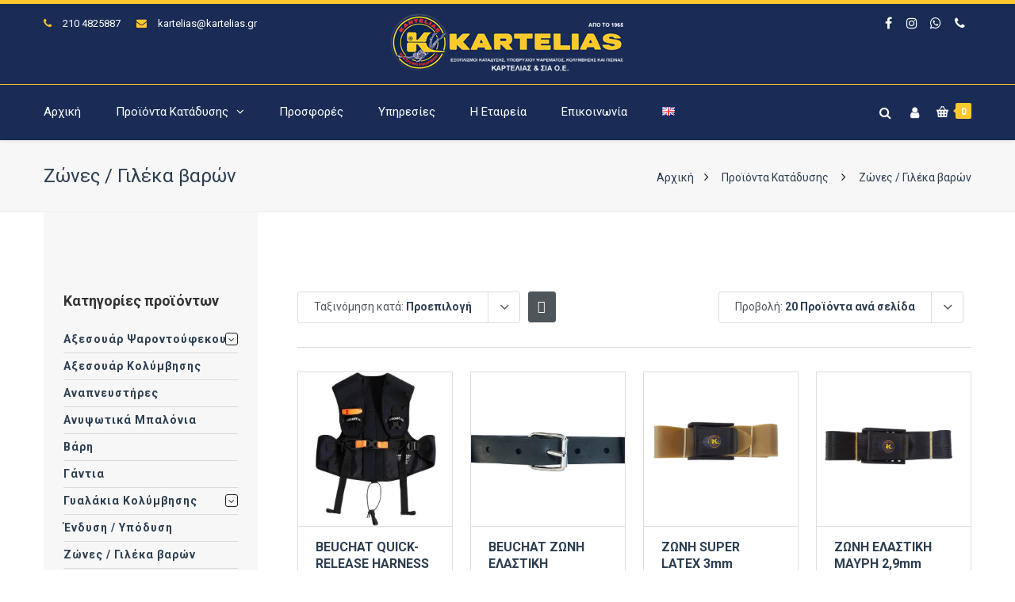

--- FILE ---
content_type: text/html; charset=UTF-8
request_url: https://www.kartelias.gr/proionta-katadysis/zones-gileka-varon/?product_order=default
body_size: 23712
content:
<!DOCTYPE html><html lang="el"><head><meta http-equiv="x-ua-compatible" content="IE=Edge"/><meta charset="UTF-8" /><meta name="viewport" content="width=device-width,initial-scale=1.0" /><link rel="stylesheet" media="print" onload="this.onload=null;this.media='all';" id="ao_optimized_gfonts" href="https://fonts.googleapis.com/css?family=Roboto%3A400%2C300%2C700%2C500&amp;display=swap"><link media="all" href="https://www.kartelias.gr/wp-content/cache/autoptimize/css/autoptimize_c472fdd01e369b4b69884debc6ddfa18.css" rel="stylesheet"><title> Ζώνες / Γιλέκα βαρών - Καρτελιάς Εξοπλισμός Κατάδυσης</title><link rel="shortcut icon" href="https://www.kartelias.gr/wp-content/uploads/2018/01/favicon-32x32.png"/> <script>mixajaxurl="https://www.kartelias.gr/wp-admin/admin-ajax.php";</script>  <!--[if lt IE 9]> <script src="https://www.kartelias.gr/wp-content/themes/thefox/js/html5.js"></script> <![endif]--> <!--[if lt IE 9]> <script src="https://www.kartelias.gr/wp-content/themes/thefox/js/css3-mediaqueries.js"></script> <![endif]--><meta name='robots' content='index, follow, max-image-preview:large, max-snippet:-1, max-video-preview:-1' /> <script id="cookieyes" type="text/javascript" src="https://cdn-cookieyes.com/client_data/858bd7826d2677b90eea783c/script.js"></script><link rel="alternate" href="https://www.kartelias.gr/proionta-katadysis/zones-gileka-varon/" hreflang="el" /><link rel="alternate" href="https://www.kartelias.gr/en/proionta-katadysis/belts-harnesses/" hreflang="en" /><link rel="canonical" href="https://www.kartelias.gr/proionta-katadysis/zones-gileka-varon/" /><meta property="og:locale" content="el_GR" /><meta property="og:locale:alternate" content="en_GB" /><meta property="og:type" content="article" /><meta property="og:title" content="Ζώνες / Γιλέκα βαρών - Καρτελιάς Εξοπλισμός Κατάδυσης" /><meta property="og:url" content="https://www.kartelias.gr/proionta-katadysis/zones-gileka-varon/" /><meta property="og:site_name" content="Καρτελιάς Εξοπλισμός Κατάδυσης" /><meta property="og:image" content="https://www.kartelias.gr/wp-content/uploads/2019/07/ekthesi-peiraias.jpg" /><meta property="og:image:width" content="1920" /><meta property="og:image:height" content="700" /><meta property="og:image:type" content="image/jpeg" /><meta name="twitter:card" content="summary_large_image" /> <script type="application/ld+json" class="yoast-schema-graph">{"@context":"https://schema.org","@graph":[{"@type":"CollectionPage","@id":"https://www.kartelias.gr/proionta-katadysis/zones-gileka-varon/","url":"https://www.kartelias.gr/proionta-katadysis/zones-gileka-varon/","name":"Ζώνες / Γιλέκα βαρών - Καρτελιάς Εξοπλισμός Κατάδυσης","isPartOf":{"@id":"https://www.kartelias.gr/#website"},"primaryImageOfPage":{"@id":"https://www.kartelias.gr/proionta-katadysis/zones-gileka-varon/#primaryimage"},"image":{"@id":"https://www.kartelias.gr/proionta-katadysis/zones-gileka-varon/#primaryimage"},"thumbnailUrl":"https://www.kartelias.gr/wp-content/uploads/2018/06/big_1264451.jpg","breadcrumb":{"@id":"https://www.kartelias.gr/proionta-katadysis/zones-gileka-varon/#breadcrumb"},"inLanguage":"el"},{"@type":"ImageObject","inLanguage":"el","@id":"https://www.kartelias.gr/proionta-katadysis/zones-gileka-varon/#primaryimage","url":"https://www.kartelias.gr/wp-content/uploads/2018/06/big_1264451.jpg","contentUrl":"https://www.kartelias.gr/wp-content/uploads/2018/06/big_1264451.jpg","width":800,"height":800},{"@type":"BreadcrumbList","@id":"https://www.kartelias.gr/proionta-katadysis/zones-gileka-varon/#breadcrumb","itemListElement":[{"@type":"ListItem","position":1,"name":"Home","item":"https://www.kartelias.gr/"},{"@type":"ListItem","position":2,"name":"Ζώνες / Γιλέκα βαρών"}]},{"@type":"WebSite","@id":"https://www.kartelias.gr/#website","url":"https://www.kartelias.gr/","name":"Καρτελιάς Εξοπλισμός Κατάδυσης","description":"ΕΞΟΠΛΙΣΜΟΙ ΚΑΤΑΔΥΣΗΣ, ΥΠΟΒΡΥΧΙΟΥ ΨΑΡΕΜΑΤΟΣ, ΚΟΛΥΜΒΗΣΗΣ ΚΑΙ ΠΙΣΙΝΑΣ","publisher":{"@id":"https://www.kartelias.gr/#organization"},"potentialAction":[{"@type":"SearchAction","target":{"@type":"EntryPoint","urlTemplate":"https://www.kartelias.gr/?s={search_term_string}"},"query-input":{"@type":"PropertyValueSpecification","valueRequired":true,"valueName":"search_term_string"}}],"inLanguage":"el"},{"@type":"Organization","@id":"https://www.kartelias.gr/#organization","name":"ΚΑΡΤΕΛΙΑΣ & ΣΙΑ Ο.Ε.","url":"https://www.kartelias.gr/","logo":{"@type":"ImageObject","inLanguage":"el","@id":"https://www.kartelias.gr/#/schema/logo/image/","url":"https://www.kartelias.gr/wp-content/uploads/2018/01/kartelias-oe-logo.png","contentUrl":"https://www.kartelias.gr/wp-content/uploads/2018/01/kartelias-oe-logo.png","width":300,"height":75,"caption":"ΚΑΡΤΕΛΙΑΣ & ΣΙΑ Ο.Ε."},"image":{"@id":"https://www.kartelias.gr/#/schema/logo/image/"},"sameAs":["https://www.facebook.com/karteliasandco/","https://www.instagram.com/karteliasandco/"]}]}</script> <link rel='dns-prefetch' href='//www.googletagmanager.com' /><link href='https://fonts.gstatic.com' crossorigin='anonymous' rel='preconnect' /><link rel="alternate" type="application/rss+xml" title="Ροή RSS &raquo; Καρτελιάς Εξοπλισμός Κατάδυσης" href="https://www.kartelias.gr/feed/" /><link rel="alternate" type="application/rss+xml" title="Ροή Σχολίων &raquo; Καρτελιάς Εξοπλισμός Κατάδυσης" href="https://www.kartelias.gr/comments/feed/" /><link rel="alternate" type="application/rss+xml" title="Ροή για Καρτελιάς Εξοπλισμός Κατάδυσης &raquo; Ζώνες / Γιλέκα βαρών Κατηγορία" href="https://www.kartelias.gr/proionta-katadysis/zones-gileka-varon/feed/" /><style id='wp-img-auto-sizes-contain-inline-css' type='text/css'>img:is([sizes=auto i],[sizes^="auto," i]){contain-intrinsic-size:3000px 1500px}</style><style id='classic-theme-styles-inline-css' type='text/css'>/*! This file is auto-generated */
.wp-block-button__link{color:#fff;background-color:#32373c;border-radius:9999px;box-shadow:none;text-decoration:none;padding:calc(.667em + 2px) calc(1.333em + 2px);font-size:1.125em}.wp-block-file__button{background:#32373c;color:#fff;text-decoration:none}</style><style id='woocommerce-inline-inline-css' type='text/css'>.woocommerce form .form-row .required{visibility:visible}</style> <script type="text/javascript" id="woocommerce-google-analytics-integration-gtag-js-after">window.dataLayer=window.dataLayer||[];function gtag(){dataLayer.push(arguments);}
for(const mode of[{"analytics_storage":"denied","ad_storage":"denied","ad_user_data":"denied","ad_personalization":"denied","region":["AT","BE","BG","HR","CY","CZ","DK","EE","FI","FR","DE","GR","HU","IS","IE","IT","LV","LI","LT","LU","MT","NL","NO","PL","PT","RO","SK","SI","ES","SE","GB","CH"]}]||[]){gtag("consent","default",{"wait_for_update":500,...mode});}
gtag("js",new Date());gtag("set","developer_id.dOGY3NW",true);gtag("config","G-CB5BVCSZGY",{"track_404":true,"allow_google_signals":true,"logged_in":false,"linker":{"domains":[],"allow_incoming":false},"custom_map":{"dimension1":"logged_in"}});</script> <script type="text/javascript" src="https://www.kartelias.gr/wp-includes/js/jquery/jquery.min.js" id="jquery-core-js"></script> <script type="text/javascript" id="wc-add-to-cart-js-extra">var wc_add_to_cart_params={"ajax_url":"/wp-admin/admin-ajax.php","wc_ajax_url":"/?wc-ajax=%%endpoint%%","i18n_view_cart":"\u039a\u03b1\u03bb\u03ac\u03b8\u03b9","cart_url":"https://www.kartelias.gr/cart/","is_cart":"","cart_redirect_after_add":"no"};</script> <script type="text/javascript" id="woocommerce-js-extra">var woocommerce_params={"ajax_url":"/wp-admin/admin-ajax.php","wc_ajax_url":"/?wc-ajax=%%endpoint%%","i18n_password_show":"\u0395\u03bc\u03c6\u03ac\u03bd\u03b9\u03c3\u03b7 \u03c3\u03c5\u03bd\u03b8\u03b7\u03bc\u03b1\u03c4\u03b9\u03ba\u03bf\u03cd","i18n_password_hide":"\u0391\u03c0\u03cc\u03ba\u03c1\u03c5\u03c8\u03b7 \u03c3\u03c5\u03bd\u03b8\u03b7\u03bc\u03b1\u03c4\u03b9\u03ba\u03bf\u03cd"};</script> <script></script><link rel="https://api.w.org/" href="https://www.kartelias.gr/wp-json/" /><link rel="alternate" title="JSON" type="application/json" href="https://www.kartelias.gr/wp-json/wp/v2/product_cat/191" /><link rel="EditURI" type="application/rsd+xml" title="RSD" href="https://www.kartelias.gr/xmlrpc.php?rsd" /><meta name="generator" content="WordPress 6.9" /><meta name="generator" content="WooCommerce 10.4.3" /><link rel="apple-touch-icon" sizes="57x57" href="https://www.kartelias.gr/wp-content/themes/thefox_child_theme/images/favico/apple-icon-57x57.png"><link rel="apple-touch-icon" sizes="60x60" href="https://www.kartelias.gr/wp-content/themes/thefox_child_theme/images/favico/apple-icon-60x60.png"><link rel="apple-touch-icon" sizes="72x72" href="https://www.kartelias.gr/wp-content/themes/thefox_child_theme/images/favico/apple-icon-72x72.png"><link rel="apple-touch-icon" sizes="76x76" href="https://www.kartelias.gr/wp-content/themes/thefox_child_theme/images/favico/apple-icon-76x76.png"><link rel="apple-touch-icon" sizes="114x114" href="https://www.kartelias.gr/wp-content/themes/thefox_child_theme/images/favico/apple-icon-114x114.png"><link rel="apple-touch-icon" sizes="120x120" href="https://www.kartelias.gr/wp-content/themes/thefox_child_theme/images/favico/apple-icon-120x120.png"><link rel="apple-touch-icon" sizes="144x144" href="https://www.kartelias.gr/wp-content/themes/thefox_child_theme/images/favico/apple-icon-144x144.png"><link rel="apple-touch-icon" sizes="152x152" href="https://www.kartelias.gr/wp-content/themes/thefox_child_theme/images/favico/apple-icon-152x152.png"><link rel="apple-touch-icon" sizes="180x180" href="https://www.kartelias.gr/wp-content/themes/thefox_child_theme/images/favico/apple-icon-180x180.png"><link rel="icon" type="image/png" sizes="192x192"  href="https://www.kartelias.gr/wp-content/themes/thefox_child_theme/images/favico/android-icon-192x192.png"><link rel="icon" type="image/png" sizes="32x32" href="https://www.kartelias.gr/wp-content/themes/thefox_child_theme/images/favico/favicon-32x32.png"><link rel="icon" type="image/png" sizes="96x96" href="https://www.kartelias.gr/wp-content/themes/thefox_child_theme/images/favico/favicon-96x96.png"><link rel="icon" type="image/png" sizes="16x16" href="https://www.kartelias.gr/wp-content/themes/thefox_child_theme/images/favico/favicon-16x16.png"><link rel="manifest" href="https://www.kartelias.gr/wp-content/themes/thefox_child_theme/images/favico/manifest.json"><meta name="msapplication-TileColor" content="#ffffff"><meta name="msapplication-TileImage" content="https://www.kartelias.gr/wp-content/themes/thefox_child_theme/images/favico/ms-icon-144x144.png"><meta name="theme-color" content="#1a2c55"><meta name="publisher" content="Καρτελιάς Εξοπλισμός Κατάδυσης"> <style type="text/css">#logo_img img{max-width:300px}.cl_before_logo{margin-right:180px}.cl_after_logo{margin-left:180px}.nav_type_9_c #logo_img,.nav_type_9_c .logo_text{margin-left:-150px}.nav_type_9_c #logo_img,.nav_type_9_c .logo_text{min-width:300px}#mobile-menu{background:#222533}#mobile-menu ul ul,#mobile-menu #rd_wpml #lang_sel ul ul{background:#2e3244}#mobile-menu ul ul ul{background:#35384d}#mobile-menu .mobile-ul-open>a{color:#ffc82b}#mobile-menu .mobile-ul-open:after{color:#ffc82b !important}#mobile-menu .current_page_item{background:#191b26}#mobile-menu .current_page_item>a{border-left:2px solid #ffc82b}#mobile-menu ul li a,#mobile-menu #rd_wpml #lang_sel a{color:#fff}#mobile-menu .menu-item-has-children:after{color:#5a5d6b}#mobile-menu ul li li li a{color:#eee}#mobile-menu ul ul .menu-item-has-children:after{color:#5d637d}#mobile_menu_search #search input[type=text]{background:#191b26 !important;color:#eee}#mobile_menu_search #search input[type=submit]{color:#eee}#top_bar,#rd_wpml #lang_sel ul ul{background:#1a2c56}.topbar_type_1,.topbar_type_1 a,.topbar_type_1 #rd_wpml #lang_sel a{color:#fff}.topbar_type_1 strong,.topbar_type_1 .topbar_woocommerce_login.type1 .topbar_sign_in,.topbar_type_1 .topbar_woocommerce_login.type1 .topbar_register,.topbar_type_1 .topbar_woocommerce_login.type1 .topbar_signed_in,.topbar_type_1 #rd_wpml #lang_sel li li a:hover{color:#ffc82b}.topbar_type_1 .top_email:before,.topbar_type_1 .top_phone:before,.topbar_type_1 .top_text:before{color:#ffc82b}.topbar_type_1 .top_email,.topbar_type_1 .top_phone,.topbar_type_1 #header_socials,.topbar_type_1 .header_current_cart{border-right:1px solid #ffc82b;padding-right:20px;padding-left:20px}.topbar_type_1 .topbar_woocommerce_login{border-right:1px solid #ffc82b;border-left:1px solid #ffc82b;padding-right:20px;padding-left:20px}.topbar_type_1 #rd_wpml,.topbar_type_1 .top_bar_menu{border-right:1px solid #ffc82b}.topbar_type_1 .wrapper>div:first-child{border-left:1px solid #ffc82b}.topbar_type_1 .topbar_woocommerce_login.type1 .topbar_register{border:1px solid #ffc82b;border-bottom:2px solid #ffc82b}.topbar_type_1 .topbar_woocommerce_login.type2 .topbar_register{border:1px solid #fff;background:#fff;color:#1a2c56}.topbar_type_1 .topbar_woocommerce_login.type2 .topbar_sign_in,.topbar_type_1 .topbar_woocommerce_login.type2 .topbar_signed_in{border:1px solid #fff}.topbar_type_1 #header_socials a:hover{color:#ffc82b}.topbar_type_2,.topbar_type_2 a,.topbar_type_2 #rd_wpml #lang_sel a{color:#fff}.topbar_type_2 strong,.topbar_type_2 .topbar_woocommerce_login.type1 .topbar_sign_in,.topbar_type_2 .topbar_woocommerce_login.type1 .topbar_register,.topbar_type_2 .topbar_woocommerce_login.type1 .topbar_signed_in,.topbar_type_2 #rd_wpml #lang_sel li li a:hover{color:#ffc82b}.topbar_type_2 .top_email:before,.topbar_type_2 .top_phone:before,.topbar_type_2 .top_text:before{color:#ffc82b}.topbar_type_2 .top_email,.topbar_type_2 .top_phone,.topbar_type_2 #header_socials,.topbar_type_2 .header_current_cart{border-right:1px solid #ffc82b;padding-right:20px;padding-left:20px}.topbar_type_2 .topbar_woocommerce_login{border-right:1px solid #ffc82b;border-left:1px solid #ffc82b;padding-right:20px;padding-left:20px}.topbar_type_2{border-top:5px solid #ffc82b}.topbar_type_2 #rd_wpml,.topbar_type_2 .top_bar_menu{border-right:1px solid #ffc82b}.topbar_type_2 .wrapper>div:first-child{border-left:1px solid #ffc82b}.topbar_type_2 .topbar_woocommerce_login.type1 .topbar_register{border:1px solid #ffc82b;border-bottom:2px solid #ffc82b}.topbar_type_2 .topbar_woocommerce_login.type2 .topbar_register{border:1px solid #fff;background:#fff;color:#1a2c56}.topbar_type_2 .topbar_woocommerce_login.type2 .topbar_sign_in,.topbar_type_2 .topbar_woocommerce_login.type2 .topbar_signed_in{border:1px solid #fff}.topbar_type_2 #header_socials a:hover{color:#ffc82b}.topbar_type_3,.topbar_type_3 a,.topbar_type_3 #rd_wpml #lang_sel a{color:#fff}.topbar_type_3 strong,.topbar_type_3 .topbar_woocommerce_login.type1 .topbar_sign_in,.topbar_type_3 .topbar_woocommerce_login.type1 .topbar_register,.topbar_type_3 .topbar_woocommerce_login.type1 .topbar_signed_in,.topbar_type_3 #rd_wpml #lang_sel li li a:hover{color:#ffc82b}.topbar_type_3 .top_email:before,.topbar_type_3 .top_phone:before,.topbar_type_3 .top_text:before{color:#ffc82b}.topbar_type_2{border-top:5px solid #ffc82b}.topbar_type_3 .topbar_woocommerce_login.type1 .topbar_register{border:1px solid #ffc82b;border-bottom:2px solid #ffc82b}.topbar_type_3 .topbar_woocommerce_login.type2 .topbar_register{border:1px solid #fff;background:#fff;color:#1a2c56}.topbar_type_3 .topbar_woocommerce_login.type2 .topbar_sign_in,.topbar_type_3 .topbar_woocommerce_login.type2 .topbar_signed_in{border:1px solid #fff}.topbar_type_3 #header_socials a:hover{color:#ffc82b}.topbar_type_4,.topbar_type_4 a,.topbar_type_4 #rd_wpml #lang_sel a{color:#fff}.topbar_type_4 strong,.topbar_type_4 .topbar_woocommerce_login.type1 .topbar_sign_in,.topbar_type_4 .topbar_woocommerce_login.type1 .topbar_register,.topbar_type_4 .topbar_woocommerce_login.type1 .topbar_signed_in,.topbar_type_4 #rd_wpml #lang_sel li li a:hover{color:#ffc82b}.topbar_type_4 .top_email:before,.topbar_type_4 .top_phone:before,.topbar_type_4 .top_text:before{color:#ffc82b}.topbar_type_4{border-top:5px solid #ffc82b}.topbar_type_4 .topbar_woocommerce_login.type1 .topbar_register{border:1px solid #ffc82b;border-bottom:2px solid #ffc82b}.topbar_type_4 .topbar_woocommerce_login.type2 .topbar_register{border:1px solid #fff;background:#fff;color:#1a2c56}.topbar_type_4 .topbar_woocommerce_login.type2 .topbar_sign_in,.topbar_type_4 .topbar_woocommerce_login.type2 .topbar_signed_in{border:1px solid #fff}.topbar_type_4 #header_socials a:hover{color:#ffc82b}.topbar_type_5,.topbar_type_5 a,.topbar_type_5 #rd_wpml #lang_sel a{color:#fff}.topbar_type_5 strong,.topbar_type_5 .topbar_woocommerce_login.type1 .topbar_sign_in,.topbar_type_5 .topbar_woocommerce_login.type1 .topbar_register,.topbar_type_5 .topbar_woocommerce_login.type1 .topbar_signed_in,.topbar_type_5 #rd_wpml #lang_sel li li a:hover,.topbar_woocommerce_login.type2 .topbar_sign_in:hover,.top_email a:hover{color:#ffc82b}.topbar_type_5 .top_email:before,.topbar_type_5 .top_phone:before,.topbar_type_5 .top_text:before{color:#ffc82b}.topbar_type_5 .top_email,.topbar_type_5 .top_phone,.topbar_type_5 #header_socials,.topbar_type_5 .header_current_cart{border-right:1px solid #ffc82b;padding-right:20px;padding-left:20px}.topbar_type_5 .topbar_woocommerce_login{border-right:1px solid #ffc82b;border-left:1px solid #ffc82b;padding-right:20px;padding-left:20px}.topbar_type_5 .wrapper>div:first-child{border-left:1px solid #ffc82b}.topbar_type_5 #rd_wpml,.topbar_type_5 .top_bar_menu{border-right:1px solid #ffc82b}.topbar_type_5{border-top:4px solid #ffc82b;border-bottom:1px solid #ffc82b}.topbar_type_5 .topbar_woocommerce_login.type1 .topbar_register{border:1px solid #ffc82b;border-bottom:2px solid #ffc82b}.topbar_type_5 .topbar_woocommerce_login.type2 .topbar_register{border:1px solid #fff;background:#fff;color:#1a2c56}.topbar_type_5 .topbar_woocommerce_login.type2 .topbar_sign_in,.topbar_type_5 .topbar_woocommerce_login.type2 .topbar_signed_in{border:1px solid #fff}.topbar_type_5 #header_socials a:hover{color:#ffc82b}.header_current_cart .cart-content-tb.tbi-with-border{border:1px solid #ffc82b}.header_current_cart .cart-content-tb.tbi-with-bg{background:#ffc82b}.header_current_cart .cart-content-tb:before{color:#ffc82b}.header_current_cart .cart-content-tb:hover{color:#fff}.nav_type_1 ul li a,.nav_type_2 ul li a,.nav_type_3 ul li a,.nav_type_4 ul li a,.nav_type_5 ul li a,.nav_type_6 ul li a,.nav_type_7 ul li a,.nav_type_8 ul li a,.nav_type_9 ul li a,.nav_type_9_c ul li a,.nav_type_10 ul li a,.nav_type_11 ul li a,.nav_type_12 ul li a,.nav_type_13 ul li a,.nav_type_14 ul li a,.nav_type_15 ul li a,.nav_type_16 ul li a,.nav_type_17 ul li a,.nav_type_18 ul li a,.nav_type_19 ul li a,.nav_type_19_f ul li a{font-family:Roboto !important;font-size:15px !important;font-weight:400 !important}.transparent_header{background:!important}.transparent_header{border-bottom:1px solid rgba(255,255,255,.25)!important}header,.mt_menu{background:#1a2c56}header.transparent_header.opaque_header{background:#1a2c56 !important;border-bottom:none!important}#nav_button:before,#nav_button_alt:before{color:#fff}.logo_text a{color:#fff}.transparent_header .logo_text a{color:#fff}.transparent_header.opaque_header .logo_text a{color:#fff}.transparent_header nav>ul>li>a,.transparent_header .cart-content,.transparent_header nav>li.current-menu-item li a,.transparent_header #searchtop_img .fa-search,.transparent_header .header_si a,.transparent_header #nav_button:before{color:rgba(255,255,255,.85)!important}.nav_type_1 nav ul,.nav_type_1 .header_current_cart{background:#1a2c56}.nav_type_1 ul li a,.nav_type_1 a#searchtop_img{color:#fff}.nav_type_1 nav ul li a:hover,.nav_type_1>ul>.current-menu-item>a{color:#ffc82b;background:}.nav_type_1 .cart-content:hover,.nav_type_1 #searchtop_img:hover i{color:#ffc82b}header.nav_type_2{border-top:1px solid #ffc82b}.nav_type_2 nav ul,.nav_type_2 .header_current_cart{background:#1a2c56}.nav_type_2 ul li a,.nav_type_2 a#searchtop_img{color:#fff}.nav_type_2 nav ul li a:hover,.nav_type_2>ul>.current-menu-item>a,.transparent_header.nav_type_2 nav>ul>.current-menu-item>a,.transparent_header.nav_type_2 nav>ul>li>a:hover{color:#ffc82b;border-top:3px solid #ffc82b}.nav_type_2 .cart-content:hover,.nav_type_2 #searchtop_img:hover i{color:#ffc82b}header.nav_type_3{border-top:1px solid #ffc82b}.nav_type_3 nav ul,.nav_type_3 .header_current_cart{background:#1a2c56}.nav_type_3 ul li a,.nav_type_3 a#searchtop_img{color:#fff}.nav_type_3 nav ul li a:hover,.nav_type_3>ul>.current-menu-item>a{color:#ffc82b;background:}.nav_type_3 .cart-content:hover,.nav_type_3 #searchtop_img:hover i{color:#ffc82b}header.nav_type_4{border-top:1px solid #ffc82b}.nav_type_4 nav ul,.nav_type_4 .header_current_cart{background:#1a2c56}.nav_type_4 ul li a,.nav_type_4 a#searchtop_img{color:#fff}.nav_type_4 nav ul li a:hover,.nav_type_4>ul>.current-menu-item>a{color:#ffc82b;background:}.nav_type_4 .cart-content:hover,.nav_type_4 #searchtop_img:hover i{color:#ffc82b}.nav_type_5 nav ul,.nav_type_5 .header_current_cart{background:#1a2c56}.nav_type_5 ul li a{color:#fff;border-top:5px solid #1a2c56}.nav_type_5 a#searchtop_img{color:#fff}.nav_type_5 nav ul li a:hover,.nav_type_5>ul>.current-menu-item>a,.transparent_header.nav_type_5 nav>ul>.current-menu-item>a,.transparent_header.nav_type_5 nav>ul>li>a:hover{color:#ffc82b;border-top:5px solid #ffc82b !important}.nav_type_5 .cart-content:hover,.nav_type_5 #searchtop_img:hover i{color:#ffc82b}.nav_type_6 nav ul,.nav_type_6 .header_current_cart{background:#1a2c56}.nav_type_6 ul li a{color:#fff;border-top:5px solid #1a2c56}.nav_type_6 a#searchtop_img{color:#fff}.nav_type_6 nav ul li a:hover,.nav_type_6>ul>.current-menu-item>a,.transparent_header.nav_type_6 nav>ul>.current-menu-item>a,.transparent_header.nav_type_6 nav>ul>li>a:hover{color:#ffc82b;border-top:5px solid #ffc82b !important}.nav_type_6 .cart-content:hover,.nav_type_6 #searchtop_img:hover i{color:#ffc82b}.nav_type_7 nav ul,.nav_type_7 .header_current_cart{background:#1a2c56}.nav_type_7 ul li a,.nav_type_7 a#searchtop_img{color:#fff}.nav_type_7 nav ul li a:hover,.nav_type_7>ul>.current-menu-item>a{color:#ffc82b;background:}.nav_type_7 .cart-content:hover,.nav_type_7 #searchtop_img:hover i{color:#ffc82b}header.nav_type_8{border-top:1px solid #ffc82b}.nav_type_8 nav ul,.nav_type_8 .header_current_cart{background:#1a2c56}.nav_type_8 ul li a,.nav_type_8 a#searchtop_img{color:#fff}.nav_type_8 nav ul li a:hover,.nav_type_8>ul>.current-menu-item>a{color:#ffc82b;background:}.nav_type_8 .cart-content:hover,.nav_type_8 #searchtop_img:hover i{color:#ffc82b}.nav_type_9 nav ul,.nav_type_9 .header_current_cart{background:#1a2c56}.nav_type_9 ul li a{color:#fff;border-top:5px solid rgba(0,0,0,0)}.nav_type_9 a#searchtop_img{color:#fff}.nav_type_9 nav ul li a:hover,.nav_type_9>ul>.current-menu-item>a,.transparent_header.nav_type_9 nav>ul>.current-menu-item>a,.transparent_header.nav_type_9 nav>ul>li>a:hover{color:#ffc82b;border-top:5px solid #ffc82b !important}.nav_type_9 .cart-content:hover,.nav_type_9 #searchtop_img:hover i{color:#ffc82b}.nav_type_9_c nav ul,.nav_type_9_c .header_current_cart{background:#1a2c56}.nav_type_9_c ul li a{color:#fff;border-top:5px solid rgba(0,0,0,0)}.nav_type_9_c a#searchtop_img{color:#fff}.nav_type_9_c nav ul li a:hover,.nav_type_9_c>ul>.current-menu-item>a,.transparent_header.nav_type_9_c nav>ul>.current-menu-item>a,.transparent_header.nav_type_9_c nav>ul>li>a:hover{color:#ffc82b;border-top:5px solid #ffc82b !important}.nav_type_9_c .header_current_cart,.nav_type_9_c #searchtop{display:none !important}.nav_type_10 nav ul,.nav_type_10 .header_current_cart{background:#1a2c56}.nav_type_10 ul li a{color:#fff;border-top:5px solid rgba(0,0,0,0)}.nav_type_10 a#searchtop_img{color:#fff}.nav_type_10 nav ul li a:hover,.nav_type_10>ul>.current-menu-item>a,.transparent_header.nav_type_15 nav>ul>.current-menu-item>a,.transparent_header.nav_type_15 nav>ul>li>a:hover{color:#ffc82b;border-top:5px solid #ffc82b !important}.nav_type_10 .cart-content:hover,.nav_type_10 #searchtop_img:hover i{color:#ffc82b}.nav_type_11 nav ul,.nav_type_11 .header_current_cart{background:#1a2c56}.nav_type_11 ul li a{color:#fff;border:1px solid rgba(0,0,0,0)}.nav_type_11 a#searchtop_img{color:#fff}.nav_type_11 nav ul li a:hover,.nav_type_11>ul>.current-menu-item>a,.transparent_header.nav_type_11 nav>ul>.current-menu-item>a,.transparent_header.nav_type_11 nav>ul>li>a:hover{color:#ffc82b;border:1px solid #ffc82b !important;background:}.nav_type_11 .cart-content:hover,.nav_type_11 #searchtop_img:hover i{color:#ffc82b}.nav_type_12 nav ul,.nav_type_12 .header_current_cart{background:#1a2c56}.nav_type_12 ul li a{color:#fff;border:2px solid rgba(0,0,0,0)}.nav_type_12 a#searchtop_img{color:#fff}.nav_type_12 nav ul li a:hover,.nav_type_12>ul>.current-menu-item>a,.transparent_header.nav_type_12 nav>ul>.current-menu-item>a,.transparent_header.nav_type_12 nav>ul>li>a:hover{color:#ffc82b;border:2px solid #ffc82b !important;background:}.nav_type_12 .cart-content:hover,.nav_type_12 #searchtop_img:hover i{color:#ffc82b}header.nav_type_13{border-top:2px solid #ffc82b}.nav_type_13 nav ul,.nav_type_13 .header_current_cart{background:#1a2c56}.nav_type_13 ul li a,.nav_type_13 a#searchtop_img{color:#fff}.nav_type_13 nav ul li a:hover,.nav_type_13>ul>.current-menu-item>a{color:#ffc82b;background:}.nav_type_13 .cart-content:hover,.nav_type_13 #searchtop_img:hover i{color:#ffc82b}header.nav_type_14{border-top:5px solid #ffc82b}.nav_type_14 nav ul,.nav_type_1 .header_current_cart{background:#1a2c56}.nav_type_14 ul li a,.nav_type_14 a#searchtop_img{color:#fff}.nav_type_14 nav ul li a:hover,.nav_type_14>ul>.current-menu-item>a{color:#ffc82b;background:}.nav_type_14 .cart-content:hover,.nav_type_14 #searchtop_img:hover i{color:#ffc82b}.header_bottom_nav.transparent_header.opaque_header{background:#1a2c56 !important}header.nav_type_15,.header_bottom_nav.nav_type_15{border-top:1px solid #ffc82b}.header_bottom_nav.nav_type_15{background:#1a2c56}.nav_type_15 ul li a{color:#fff;border-right:1px solid #ffc82b}.nav_type_15 ul li:first-child a{border-left:1px solid #ffc82b}.nav_type_15 nav ul li a:hover,.nav_type_15>ul>.current-menu-item>a{color:#ffc82b;background:}header #header_socials a,.nav_type_15 a#searchtop_img{color:#fff}header #header_socials a:hover{color:#ffc82b}.header_bottom_nav.nav_type_15 .cart-content:hover,.header_bottom_nav.nav_type_15 #searchtop_img:hover i{color:#ffc82b}.header_bottom_nav.nav_type_16{border-top:1px solid #ffc82b}.header_bottom_nav.nav_type_16{background:#1a2c56}.nav_type_16 ul li a,.nav_type_16 a#searchtop_img{color:#fff}.nav_type_16 nav ul li a:hover,.nav_type_16>ul>.current-menu-item>a{color:#ffc82b;background:}.header_bottom_nav.nav_type_16 .cart-content:hover,.header_bottom_nav.nav_type_16 #searchtop_img:hover i{color:#ffc82b}.header_bottom_nav.nav_type_17{border-top:1px solid #ffc82b}.header_bottom_nav.nav_type_17{background:#1a2c56}.nav_type_17 ul li a,.nav_type_17 a#searchtop_img{color:#fff}.nav_type_17 nav ul li a:hover,.nav_type_17>ul>.current-menu-item>a,.transparent_header.nav_type_17 nav>ul>.current-menu-item>a,.transparent_header.nav_type_17 nav>ul>li>a:hover{color:#ffc82b;border-top:3px solid #ffc82b !important}.header_bottom_nav.nav_type_17 .cart-content:hover,.header_bottom_nav.nav_type_17 #searchtop_img:hover i{color:#ffc82b}.header_bottom_nav.nav_type_18{border-top:1px solid #ffc82b}.header_bottom_nav.nav_type_18{background:#1a2c56}.nav_type_18 ul li a,.nav_type_18 a#searchtop_img{color:#fff}.nav_type_18 nav ul li a:hover,.nav_type_18>ul>.current-menu-item>a{color:#ffc82b;background}.header_bottom_nav.nav_type_18 .cart-content:hover,.header_bottom_nav.nav_type_18 #searchtop_img:hover i{color:#ffc82b}.nav_type_19 ul li a,.nav_type_19_f ul li a{color:#fff}.nav_type_19 ul>li>a,.nav_type_19_f ul>li>a{border-bottom:1px solid #ffc82b}.nav_type_19 ul ul li a,.nav_type_19_f ul ul li a{border-right:1px solid #ffc82b}#edge-search-form .search_button_icon{color:#fff}.nav_type_19 ul li a:hover,.nav_type_19>ul>.current-menu-item>a,.nav_type_19_f ul li a:hover,.nav_type_19_f>ul>.current-menu-item>a{color:#ffc82b}.nav_type_19 .cart-content:hover,.nav_type_19 #searchtop_img:hover i,.nav_type_19_f .cart-content:hover,.nav_type_19_f #searchtop_img:hover i{color:#ffc82b}#fixed_header_socials a{color:#fff}#fixed_header_socials a{border:1px solid #ffc82b}.fixed_header_left{border-right:1px solid #ecf0f1}#edge-search-form input[type=text]{border:1px solid #ffc82b;background:#1a2c56}ul.header_current_cart li .cart-content{color:#fff;font-weight:400}.transparent_header.opaque_header nav>ul>li>a,.transparent_header.opaque_header .cart-content{color:#fff !important}.transparent_header.opaque_header nav>ul>li>a:hover,.transparent_header nav>ul>.current-menu-item>a,.transparent_header.opaque_header nav>ul>.current-menu-item>a,.transparent_header nav>ul>li>a:hover{color:#ffc82b !important}#header_container nav .rd_megamenu ul ul li a,.rd_megamenu ul ul li a,#header_container nav ul ul li a{font-family:Roboto !important;font-size:13px !important;font-weight:400 !important;line-height:14px !important}ul.header_cart_dropdown,.header_cart_dropdown .button,#search-form,#search-form.pop_search_form #ssform,.child_pages_ctn li,#header_container nav ul li ul,#header_container nav ul li ul a{background:#fff}#header_container nav .rd_megamenu ul li a,.rd_megamenu ul li a,.header_cart_dropdown ul.cart_list li a,.header_cart_dropdown .widget_shopping_cart_content .rd_cart_buttons a{color:#2c3e50}.header_cart_dropdown,#header_container nav .rd_megamenu ul ul li a,.rd_megamenu ul ul li a,#header_container nav ul ul li a,.header_cart_dropdown .rd_clear_btn,.header_cart_dropdown .total,#search-form.pop_search_form #ssform,.child_pages_ctn a{color:#2c3e50}.header_cart_dropdown .quantity,.header_cart_dropdown .product_list_widget span.amount,.header_cart_dropdown .total .amount,.search_button_icon{color:#ffc82b}.header_cart_dropdown ul.cart_list li a.remove:hover,.child_pages_ctn a:hover{background:#489fd7;color:#fff}.header_cart_dropdown ul.cart_list li a:hover{color:#489fd7}.header_cart_dropdown .rd_clear_btn:hover{color:#222533}ul.header_cart_dropdown,#search-form.pop_search_form #ssform{border:1px solid #ecf0f1}#header_container nav ul ul .current-menu-item li a,#header_container nav ul ul li a{border-left:1px solid #ecf0f1}#header_container .fixed_header_left nav ul ul ul li a{border-left:1px solid #ecf0f1 !important}#header_container .fixed_header_left nav ul ul .current-menu-item li a,#header_container .fixed_header_left nav ul ul li a{border-right:1px solid #ecf0f1 !important}#header_container .fixed_header_left nav ul ul,#header_container .fixed_header_left nav ul ul{border-top:1px solid #ecf0f1 !important}#header_container nav ul ul li,ul.header_cart_dropdown ul.product_list_widget li.child_pages_ctn a{border-bottom:1px solid #ecf0f1}#header_container .rd_megamenu ul li ul,.header_cart_dropdown .clear_total{border-top:1px solid #ecf0f1}#header_container nav ul ul,.widget_shopping_cart_content,#search-form{border-top:3px solid #ffc82b}.current_item_number{background:#ffc82b}.rd_cart_buttons{background:#222533}.header_cart_dropdown .button{background:#fff;border:2px solid #fff !important}.header_cart_dropdown .widget_shopping_cart_content .rd_cart_buttons .button:hover{background:#222533;border:2px solid #fff !important;color:#fff}.current_item_number:before{border-color:transparent #ffc82b transparent}.header_cart_dropdown ul.cart_list li a.remove{background:#2c3e50}#header_container nav ul ul li a:hover,#header_container nav ul ul li.current-menu-item>a{background:#ecf0f1;color:#2c3e50}#header_container nav ul ul .mm_widget_area{border:none!important;border-left:1px solid #ecf0f1 !important}#header_container nav .rd_megamenu .mm_widget_area .rd_megamenu_widget_area .product_list_widget a{color:#2c3e50}#header_container nav .rd_megamenu .mm_widget_area .rd_megamenu_widget_area .product_list_widget a:hover{color:#489fd7}#header_container nav .rd_megamenu .mm_widget_area .rd_megamenu_widget_area .sb_widget h3{color:#2c3e50}#header_container nav .rd_megamenu .mm_widget_area .rd_megamenu_widget_area #lang_sel a{color:#2c3e50;background:#fff;border:1px solid #ecf0f1}#header_container nav .rd_megamenu .mm_widget_area .rd_megamenu_widget_area #lang_sel a:hover{color:#2c3e50}#header_container nav .rd_megamenu .mm_widget_area .rd_megamenu_widget_area .widget_recent_entries ul li{border-bottom:1px solid #ecf0f1}#header_container nav .rd_megamenu .mm_widget_area .rd_megamenu_widget_area .widget_recent_entries ul li a{color:#2c3e50}#header_container nav .rd_megamenu .mm_widget_area .rd_megamenu_widget_area .widget_recent_entries ul li a:hover{color:#ffc82b}#header_container nav .rd_megamenu .mm_widget_area .rd_megamenu_widget_area #recentcomments li{border-bottom:1px solid #ecf0f1}#header_container nav .rd_megamenu .mm_widget_area .rd_megamenu_widget_area #recentcomments li a{color:#2c3e50}#header_container nav .rd_megamenu .mm_widget_area .rd_megamenu_widget_area #recentcomments li a:hover{color:#489fd7}#header_container nav .rd_megamenu .mm_widget_area .rd_megamenu_widget_area .rd_widget_recent_entries li{border-bottom:1px solid #ecf0f1}#header_container nav .rd_megamenu .mm_widget_area .rd_megamenu_widget_area .w_comment a{color:#2c3e50}#header_container nav .rd_megamenu .mm_widget_area .rd_megamenu_widget_area .w_comment a:hover{color:#ffc82b}#header_container nav .rd_megamenu .mm_widget_area .rd_megamenu_widget_area .widget_recent_entry h4 a{color:#2c3e50}#header_container nav .rd_megamenu .mm_widget_area .rd_megamenu_widget_area .widget_recent_entry h4 a:hover{color:#ffc82b}#header_container nav .rd_megamenu .mm_widget_area .rd_megamenu_widget_area .widget_archive ul li,#header_container nav .rd_megamenu .mm_widget_area .rd_megamenu_widget_area .widget_meta ul li{border-bottom:1px solid #ecf0f1}#header_container nav .rd_megamenu .mm_widget_area .rd_megamenu_widget_area .widget_archive ul li a,#header_container nav .rd_megamenu .mm_widget_area .rd_megamenu_widget_area .widget_meta ul li a{color:#2c3e50}#header_container nav .rd_megamenu .mm_widget_area .rd_megamenu_widget_area .widget_archive ul li a:hover,#header_container nav .rd_megamenu .mm_widget_area .rd_megamenu_widget_area .widget_meta ul li a:hover{color:#ffc82b}#header_container nav .rd_megamenu .mm_widget_area .rd_megamenu_widget_area .page_item a,#header_container nav .rd_megamenu .mm_widget_area .rd_megamenu_widget_area .menu-item a{border-bottom:1px solid #ecf0f1;color:#2c3e50}#header_container nav .rd_megamenu .mm_widget_area .rd_megamenu_widget_area .page_item a:hover,#header_container nav .rd_megamenu .mm_widget_area .rd_megamenu_widget_area .menu-item a:hover,#header_container nav .rd_megamenu .mm_widget_area .rd_megamenu_widget_area .current_page_item a,#header_container nav .rd_megamenu .mm_widget_area .rd_megamenu_widget_area .current_page_item a{color:#ffc82b}#header_container nav .rd_megamenu .mm_widget_area .rd_megamenu_widget_area .page_item a:before,#header_container nav .rd_megamenu .mm_widget_area .rd_megamenu_widget_area .menu-item a:before{color:#222533}#header_container nav .rd_megamenu .mm_widget_area .rd_megamenu_widget_area #wp-calendar caption{background:#2c3e50;color:#fff}#header_container nav .rd_megamenu .mm_widget_area .rd_megamenu_widget_area #wp-calendar{border:1px solid #ecf0f1}#wp-calendar th{color:#222533}#header_container nav .rd_megamenu .mm_widget_area .rd_megamenu_widget_area #wp-calendar tbody td a{color:#fff;background:#222533}#header_container nav .rd_megamenu .mm_widget_area .rd_megamenu_widget_area #wp-calendar tbody td a:hover{color:#fff;background:#ffc82b}#header_container nav .rd_megamenu .mm_widget_area .rd_megamenu_widget_area #wp-calendar td#next a:hover:after,#header_container nav .rd_megamenu .mm_widget_area .rd_megamenu_widget_area #wp-calendar td#prev a:hover:after{background:#ffc82b}body{font-family:Roboto;font-size:14px;font-weight:400;line-height:24px}p{line-height:24px}h1{font-family:Roboto;font-size:34px;font-weight:300;line-height:42px}h2{font-family:Roboto;font-size:24px;font-weight:300;line-height:36px}h3{font-family:Roboto;font-size:20px;font-weight:700;line-height:24px}h4{font-family:Roboto;font-size:18px;font-weight:500;line-height:24px}h5{font-family:Roboto;font-size:16px;font-weight:700;line-height:24px}h6{font-family:Roboto;font-size:14px;font-weight:300;line-height:24px}body,#jprePercentage{color:#222}body a,.hl_color,#sidebar #search input[type=submit]:hover,.wpb_widgetised_column #search input[type=submit]:hover,.strong_colored strong{color:#ffc82b}body a:hover{color:#489fd8}h1,h2,h3,h4,h5,h6{color:#2c3e50}.partners_left,.partners_right{background:#2c3e50}.def_section,blockquote{background:#fff}#to_top:hover,.b-read-now:hover{background:#21c2f8}::-webkit-input-placeholder{color:#4f565b}:-moz-placeholder{color:#4f565b}::-moz-placeholder{color:#4f565b}:-ms-input-placeholder{color:#4f565b}#sidebar #search input[type=submit],.wpb_widgetised_column #search input[type=submit]{color:#4f565b}input[type=text],input[type=email],input[type=password],textarea,#coupon_code{color:#4f565b;border:1px solid #ddd;background:#fff}input[type=checkbox]{color:#fff;border:1px solid #ddd;background:#fff}input[type=checkbox]:checked{color:#fff;border:1px solid #46d1ff;background:#46d1ff}.flex-direction-nav li a{color:#2c3e50;background:#fff}.wpb_text_column ol li:before{background:#222}.wpb_text_column ol li:hover:before{background:#ffc82b}blockquote{border:1px solid #dadada}blockquote:before,.post-password-form input[type=submit]{background:#21c2f8}.code_box_ctn{background:#f9fafb}.wp-caption{background:#f9fafb;border:1px solid #dadada}.tp-caption a{color:#fff}.tp-caption a:hover{color:#fff}.tp-bannertimer{background:#489fd8;background:-moz-linear-gradient(left,#489fd8 0%,#46d1ff 100%);background:-webkit-gradient(linear,left top,right top,color-stop(0%,#489fd8),color-stop(100%,#46d1ff));background:-webkit-linear-gradient(left,#489fd8 0%,#46d1ff 100%);background:-o-linear-gradient(left,#489fd8 0%,#46d1ff 100%);background:-ms-linear-gradient(left,#489fd8 0%,#46d1ff 100%);background:linear-gradient(to right,#489fd8 0%,#46d1ff 100%);filter:progid:DXImageTransform.Microsoft.gradient(startColorstr="#489fd8",endColorstr="#46d1ff",GradientType=1)}.page_title_ctn{border-bottom:1px solid #ecf0f1}.page_title_ctn h1{color:#2c3e50}#crumbs a,#crumbs span{color:#2c3e50}.rd_child_pages{color:#2c3e50;border:1px solid #2c3e50;background:#fff}.search_results strong{color:#ffc82b}.search_sf .rd_search_sc #search input[type=submit]{background:#2c3e50 !important}.search_sf .rd_search_sc #search input[type=submit]:hover{background:#489fd8 !important}.post_single .post-title h2 a,.blog_related_post .post-title h2 a,.logged-in-as a{color:#2c3e50}.post_single .post-title h2 a:hover,.blog_related_post .post-title h2 a:hover{color:#489fd8}.mejs-container .mejs-controls,.audio_ctn{background:#222 !important}.mejs-controls .mejs-time-rail .mejs-time-current{background:#2c3e50 !important}.mejs-controls .mejs-horizontal-volume-slider .mejs-horizontal-volume-current{background:#489fd8 !important}.post_quote_text,.post_quote_author,.post_single_business .post_quote_text:after{background:#21c2f8;color:#ffffff!important}.post-info a{color:#222}.post_single .post-info a:hover{color:#489fd8}.single_post_navigation,.post-info{border-bottom:1px solid #dadada}.single_post_navigation_bottom{border-top:1px solid #dadada}.tags_icon{background:#2c3e50;color:#fff}.single_post_tags{border:1px solid #ddd;background:#fff}.shareicons_icon{background:#21c2f8;color:#fff}.single_post_share_icon{border:1px solid #ddd;background:#fff}.single_post_share_icon .share-box li a{color:#4f565b}.single_post_share_icon .share-box li a:hover{color:#21c2f8 !important}#author-bio{border:1px solid #ddd;background:#f9fafb;color:#4f565b;box-shadow:0 0px 0px #fff,0 4px 0 -1px #fff,0 0px 0px 0px #fff,0 0px 0px #fff,0 4px 0 0px #dadada,0px 0px 0px 0px #fff}#author-info h3{color:#2c3e50}.author_posts_link{color:#4f565b}.author_posts_link:hover{color:#21c2f8}.comment_ctn{border:1px solid #ddd;background:#fff;color:#4f565b;box-shadow:0 0px 0px #fff,0 4px 0 -1px #fff,0 0px 0px 0px #fff,0 0px 0px #fff,0 4px 0 0px #dadada,0px 0px 0px 0px #fff}#business_comments #comments ul li .details span.Reply a{border:1px solid #ddd;background:#fff;color:#4f565b}.comment_count h3 a{color:#2c3e50}#comments ul li .details span.author a,#comments ul li .details span.author{color:#2c3e50}#comments ul li .details span.date a{color:#4f565b}#comments ul li .details span.Reply a{background:#4f565b;color:#fff}#comments ul li .details span.Reply a:hover{background:#222533;color:#fff}#business_comments #comments ul li .comment_ctn{border-bottom:1px solid #dadada}#comments>ul>li ul{border-left:1px solid #dadada}#comments ul li li .comment_ctn:before{background:#dadada}input.single_post_author,input.single_post_email,input.single_post_url,.single_post_comment{background:#f9fafb}input.single_post_author:focus,input.single_post_email:focus,input.single_post_url:focus,.single_post_comment:focus{background:#fff}#add-comment input#submit{background:#2c3e50;color:#fff}#add-comment input#submit:hover{background:#489fd8;color:#fff}#business_comments #add-comment input#submit,#respond input#submit{background:#ffc82b;color:#fff}#business_comments #add-comment input#submit:hover,,#respond input#submit:hover{background:#489fd8;color:#fff}#business_comments #comments ul li .details span.Reply a:hover{background:#ffc82b !important;color:#fff;border-color:#ffc82b}.blog_related_post .more-link{border:1px solid #2c3e50;color:#2c3e50;background:#fff}.blog_related_post .more-link:hover{color:#fff;background:#2c3e50}.cbp_type03 .rp_left,.cbp_type03 .rp_right{background:#2c3e50}.cbp_type03 .rp_left:hover,.cbp_type03 .rp_right:hover{background:#489fd8}.cbp_type03 .blog_related_post .more-link:hover{background:#489fd8;border-color:#489fd8}.cbp_type05 .rp_left,.cbp_type05 .rp_right,.cbp_type08 .rp_left,.cbp_type08 .rp_right{background:#ffc82b}.cbp_type05 .rp_left:hover,.cbp_type05 .rp_right:hover,.cbp_type08 .rp_left:hover,.cbp_type08 .rp_right:hover{background:#222533}.cbp_type05 .carousel_recent_post .blog_box_content,.cbp_type08 .carousel_recent_post .blog_box_content{color:#222}.cbp_type05 .carousel_recent_post h5.widget_post_title a,.cbp_type08 .carousel_recent_post h5.widget_post_title a{color:#2c3e50}.cbp_type05 .carousel_recent_post:hover .blog_box_content,.cbp_type05 .blog_post_link_ctn,.cbp_type08 .carousel_recent_post:hover .blog_box_content,.cbp_type08 .blog_post_link_ctn{background:#2c3e50;color:#a1b1bc}.cbp_type05 .carousel_recent_post:hover h5.widget_post_title a,.cbp_type08 .carousel_recent_post:hover h5.widget_post_title a{color:#fff}.cbp_type06 .rp_left,.cbp_type06 .rp_right{background:#222}.cbp_type06 .rp_left:hover,.cbp_type06 .rp_right:hover{background:#2c3e50}.cbp_type06 .carousel_recent_post .blog_box_content{color:#222}.cbp_type06 .carousel_recent_post h5.widget_post_title a{color:#2c3e50}.cbp_type06 a.more-link{background:#222;color:#fff}.cbp_type06 a.more-link:after{background:#2c3e50;color:#fff}.cbp_type06 a.more-link:hover{background:#ffc82b;color:#fff}.cbp_type06 a.more-link:hover:after{background:rgba(0,0,0,.21);color:#fff}.sp_left:hover,.sp_right:hover{background:#ffc82b;border-color:#ffc82b}#sidebar:before{background:#f7f7f7}.sb_widget h3{color:#333}.sb_widget>h3:before,#business_comments #add-comment h4:before,#business_comments .comment_count h3:before{background:#489fd8;background:-moz-linear-gradient(90deg,#489fd8 0%,#eee 100%);background:-webkit-gradient(linear,left top,right bottom,color-stop(0%,#489fd8),color-stop(100%,#eee));background:-webkit-linear-gradient(90deg,#489fd8 0%,#eee 100%);background:-o-linear-gradient(90deg,#489fd8 0%,#eee 100%);background:-ms-linear-gradient(90deg,#489fd8 0%,#eee 100%);background:linear-gradient(90deg,#489fd8 0%,#eee 100%)}#sidebar #lang_sel a,.wpb_widgetised_column #lang_sel a{color:#333;background:#fff;border:1px solid #ebebeb}#sidebar #lang_sel a:hover,.wpb_widgetised_column #lang_sel a:hover{color:#333}#sidebar .widget_recent_entries ul li,.wpb_widgetised_column .widget_recent_entries ul li{border-bottom:1px solid #ebebeb}#sidebar .widget_recent_entries ul li a,.wpb_widgetised_column .widget_recent_entries ul li a{color:#333}#sidebar .widget_recent_entries ul li a:hover,.wpb_widgetised_column .widget_recent_entries ul li a:hover{color:#1a2c56}#sidebar #recentcomments li,.wpb_widgetised_column #recentcomments li{border-bottom:1px solid #ebebeb}#sidebar #recentcomments li a,.wpb_widgetised_column #recentcomments li a,#sidebar .tweets li a,.wpb_widgetised_column .tweets li a{color:#333}#sidebar #recentcomments li a:hover,.wpb_widgetised_column #recentcomments li a:hover{color:#489fd8}.wpb_widgetised_column .rd_widget_recent_entries li,#sidebar .tweets li,.wpb_widgetised_column .tweets li{border-bottom:1px solid #ebebeb}#sidebar .tagcloud a,.wpb_widgetised_column .tagcloud a{background:#fff;border:1px solid #ebebeb;color:#333}#sidebar .tagcloud a:hover,.wpb_widgetised_column .tagcloud a:hover{background:#21c2f8;border-color:#21c2f8;color:#fff}#sidebar .w_comment a,.wpb_widgetised_column .w_comment a{color:#333}#sidebar .w_comment a:hover,.wpb_widgetised_column .w_comment a:hover{color:#1a2c56}#sidebar .widget_recent_entry h4 a,.wpb_widgetised_column .widget_recent_entry h4 a{color:#333}#sidebar .widget_recent_entry h4 a:hover,.wpb_widgetised_column .widget_recent_entry h4 a:hover{color:#1a2c56}#sidebar .widget_archive ul li,#sidebar .widget_meta ul li,.wpb_widgetised_column .widget_archive ul li,.wpb_widgetised_column .widget_meta ul li{border-bottom:1px solid #ebebeb}#sidebar .widget_archive ul li a,#sidebar .widget_meta ul li a,.wpb_widgetised_column .widget_archive ul li a,.wpb_widgetised_column .widget_meta ul li a{color:#333}#sidebar .widget_archive ul li a:hover,#sidebar .widget_meta ul li a:hover,.wpb_widgetised_column .widget_archive ul li a:hover,.wpb_widgetised_column .widget_meta ul li a:hover{color:#1a2c56}#sidebar .page_item a,#sidebar .menu-item a,.wpb_widgetised_column .page_item a,.wpb_widgetised_column .menu-item a{border-bottom:1px solid #ebebeb;color:#333}#sidebar .page_item a:hover,#sidebar .menu-item a:hover,#sidebar .current_page_item a,#sidebar .current_page_item a,.wpb_widgetised_column .page_item a:hover,.wpb_widgetised_column .menu-item a:hover,.wpb_widgetised_column .current_page_item a{color:#1a2c56}#sidebar .page_item a:before,#sidebar .menu-item a:before,.wpb_widgetised_column .page_item a:before,.wpb_widgetised_column .menu-item a:before{color:#21c2f8}#wp-calendar caption{background:#333;color:#fff}#wp-calendar{border:1px solid #ebebeb}#wp-calendar th{color:#21c2f8}#wp-calendar tbody td a{color:#fff;background:#21c2f8}#wp-calendar tbody td a:hover{color:#fff;background:#1a2c56}#wp-calendar td#next a:hover:after,#wp-calendar td#prev a:hover:after{background:#1a2c56}.rd_widget_recent_entries .thumbnail a:before,.port_tn a:before,.rd_widget_recent_entries_f .thumbnail a:before{background:#21c2f8}.single_port_navigation,.port_details_full_information .item_details_info{border-bottom:1px solid #dadada}.all_projects_btn{color:#222}.next_project{border:1px solid #dadada;background:#dadada;color:#2c3e50}.next_project:hover{border:1px solid #222533;background:#222533;color:#fff}.previous_project{border:1px solid #222;background:#fff;color:#222}.previous_project:hover{border:1px solid #489fd8;background:#489fd8;color:#fff}.port_details_subtitle{color:#ffc82b}.port_meta{border-bottom:1px solid #dadada}.next_project{border-bottom:1px solid #dadada}.port_vp a{background:#2c3e50}.port_vp a:hover{background:#489fd8;color:#fff}.single_staff_meta{border-top:1px solid #dadada}#member_email a:hover,.sc-share-box #member_email a,.single_staff_social #member_email a,.share_icons_business .share-box #member_email a{background:#ffc82b}.product_filtering{border-bottom:1px solid #dadada}.filter_param,.filter_param li ul{background:#fff;border:1px solid #ddd;color:#4f565b}.filter_param strong{color:#2c3e50}.current_li:after{border-left:1px solid #ddd}.filter_param.filter_param_sort{background:#4f565b;border:1px solid #4f565b}.filter_param.filter_param_sort a{color:#fff}.filter_param.filter_param_order a,.filter_param.filter_param_count a{color:#4f565b}.filter_param.filter_param_order a:hover,.filter_param.filter_param_count a:hover{color:#222533}.shop_two_col,.shop_three_col,.shop_four_col,.caroufredsel_wrapper .inner_product,.woocommerce .products li{color:#4f565b;background:#fff;border:1px solid #ddd}.custom_cart_button a{color:#4f565b}.custom_cart_button a:hover{color:#222533}.product_box{border-top:1px solid #ddd;border-bottom:1px solid #ddd}.product_box h3{color:#2c3e50}.product_box h3:hover{color:#21c2f8}.product_box .price{color:#4f565b}.product_box .price del{color:#4f565b !important}.product_box .price ins{color:#21c2f8}.adding_to_cart_working .icon_status_inner:before{color:#ffc82b}.adding_to_cart_completed .icon_status_inner:before{color:#489fd8}.single_product_main_image div,.single_products_thumbnails img,.single_product_navigation .previous_product,.single_product_navigation .next_product{border:1px solid #dadada}.single_product_navigation .previous_product:hover,.single_product_navigation .next_product:hover{border:1px solid #222533;background:#222533;color:#fff}.single_products_thumbnails img.selected{border:1px solid #ffc82b}.product_nav_left:hover,.product_nav_right:hover{background:#ffc82b}.product_title.entry-title,.woocommerce-tabs ul li a,.related h2,.single_product_navigation .previous_product,.single_product_navigation .next_product,.woocommerce-page #reviews #comments ol.commentlist li .comment-text p.meta strong,.woocommerce-page #reviews #comments h2,.show_review_form.button{color:#2c3e50}.summary.entry-summary .price,.summary.entry-summary .price del,.show_review_form.button,.woocommerce-page #reviews #comments ol.commentlist li .comment-text p.meta{color:#222}.summary.entry-summary .price ins,.woocommerce-product-rating .woocommerce-review-link,.custom_cart_button .button.add_to_cart_button.product_type_simple.added{color:#ffc82b}.woocommerce-product-rating .woocommerce-review-link:hover{color:#489fd8}button.phone_order_button,button.single_add_to_cart_button.alt{color:#2c3e50;background:#fff;border:2px solid #2c3e50}button.phone_order_button:hover,button.single_add_to_cart_button.button.alt:hover{color:#fff;background:#489fd8;border:2px solid #489fd8}.single_product_navigation{border-top:1px solid #dadada}.related_left,.related_right,.upsells_left,.upsells_right{border:1px solid #ddd;color:#4f565b;background:#fff}.related_left:hover,.related_right:hover,.upsells_left:hover,.upsells_right:hover{border:1px solid #46d1ff;color:#fff;background:#46d1ff}.woo-share-box ul li a,.woo_img_next,.woo_img_prev{background:#dadada;color:#222}.woo_img_next:hover,.woo_img_prev:hover{background:#222533;color:#fff}.woocommerce-tabs .tabs li a{border-right:1px solid #dadada}.woocommerce-tabs,.woocommerce-tabs li.active{border-left:1px solid #dadada}.woocommerce-tabs li.active{border-bottom:1px solid #fff}.woocommerce-tabs .tabs li a{border-top:1px solid #dadada}.woocommerce-tabs .panel{border:1px solid #dadada}.woocommerce-page #reviews #comments h2,#reviews #comments ol.commentlist li{border-bottom:1px solid #dadada !important}.chosen-container-single .chosen-single,#rd_login_form .inline,.product-description a,.shipping td:last-child{color:#222}.chosen-container-single .chosen-single,.select2-drop{background:#fff}.woocommerce-cart .cart_totals h2,.woocommerce-cart form h2,.woocommerce-checkout .woocommerce h2,.woocommerce form .form-row label,.woocommerce-page form .form-row label,.checkout_steps .active_step,.product-qty,.rd_order_total,.country_to_state,.cross-sells h2,.woocommerce-cart .cart_totals,.shop_table.order_details tfoot,.woocommerce .order_details li strong,.woocommerce-page .order_details li strong{color:#2c3e50}.woocommerce-cart .cart_totals strong,.rd_order_total .total strong,.shop_table.order_details tfoot .amount,.order_complete_ctn h3,.customer_details dd{color:#ffc82b}.woocommerce-checkout input[type=text],.woocommerce-checkout input[type=email],.woocommerce-checkout input[type=password],.woocommerce-checkout textarea,.form-row .chosen-container-single .chosen-single,.woocommerce-checkout .product-name img,.order_and_total_wrapper,.user_current_cart,.woocommerce-page table.cart img,.woocommerce-message,.woocommerce-error,.woocommerce-info,.country_to_state,.shop_table.order_details,.woocommerce .order_details,.woocommerce-page .order_details,#calc_shipping_state,.woocommerce-cart #coupon_code,.woocommerce form .form-row input.input-text,.country_to_state .select2-choice,.state_select .select2-choice,#calc_shipping_state .select2-choice,.select2-drop-active,#braintree-cc-exp-month,#braintree-cc-exp-year{border:1px solid #dadada;color:#222}.woocommerce-page input[type=submit],.woocommerce-page button[type=submit],.customer_details_next,.rd_create_acc,#place_order,.rd_coupon_form .alt2,.coupon input.button.alt2,#review_form input[type=submit],.woocommerce .addresses .title .edit,.woocommerce-page .addresses .title .edit{background:#ffc82b;color:#fff}.cart_details_back,.customer_details_back,#rd_login_form input[type=submit],#rd_login_form button[type=submit],.rd_guest_acc,.update_cart input.checkout-button.button,.cart-collaterals .shipping_calculator .button,.create_acc_done,.wc-backward{background:#222;color:#fff}.shop_table thead{background:#dadada;color:#2c3e50}ul.payment_methods.methods li{border-bottom:1px solid #dadada}.woocommerce-page .order_details li{border-right:1px solid #dadada}.cart_totals tr td,.cart_totals tr th{border:1px solid #dadada !important}.cart_totals tr td{border-left:none!important}.cart_totals tr:first-child td,.cart_totals tr:first-child th{border-bottom:none!important}.cart_totals tr:last-child td,.cart_totals tr:last-child th{border-top:none!important}.show_review_form.button:hover{color:#222533}#footer input[type=submit]:hover,.woocommerce-page input[type=submit]:hover,.customer_details_next:hover,.rd_create_acc:hover,#place_order:hover,.rd_coupon_form .alt2:hover,.coupon input.button.alt2:hover,#review_form input[type=submit]:hover,.woocommerce .addresses .title .edit:hover,.woocommerce-page .addresses .title .edit:hover{background:#489fd8;color:#fff}.cart_details_back:hover,.customer_details_back:hover,.rd_guest_acc:hover,#rd_login_form input[type=submit]:hover,.update_cart input.checkout-button.button:hover,.cart-collaterals .shipping_calculator .button:hover,.wc-backward:hover{background:#222533;color:#fff}.my_account_orders{border:1px solid #dadada}nav.woocommerce-MyAccount-navigation ul li a{color:#222}a.woocommerce-MyAccount-downloads-file.button.alt{background#ffc82b}#sidebar #searchform div #s,.wpb_widgetised_column #searchform div #s{background:#fff !important;border:1px solid #ddd;color:#4f565b}#s::-webkit-input-placeholder{color:#4f565b}#s:-moz-placeholder{color:#4f565b}#s::-moz-placeholder{color:#4f565b}#s:-ms-input-placeholder{color:#4f565b}.widget_product_search input[type=submit]{background:none!important;color:#4f565b}.widget_product_search input[type=submit]:hover{background:none!important;color:#46d1ff}.ui-slider-handle.ui-state-default.ui-corner-all{background:#ffc82b}.ui-slider-range.ui-widget-header.ui-corner-all{background:#dadada}.price_slider.ui-slider.ui-slider-horizontal.ui-widget.ui-widget-content.ui-corner-all{border:1px solid #dadada}.price_slider_amount button.button{color:#fff;background:#222}#sidebar .price_label,.wpb_widgetised_column .price_label{color:#222}.price_label .to,.price_label .from{color:#2c3e50}#sidebar .widget_price_filter .price_slider_amount .button:hover,.wpb_widgetised_column .widget_price_filter .price_slider_amount .button:hover{background:#222533;color:#fff}.product_list_widget a,#sidebar .widget_shopping_cart a.button{color:#2c3e50}ul.product_list_widget li{border-bottom:1px solid #dadada}.product_list_widget span.amount{color:#222}.product_list_widget ins span.amount{color:#ffc82b}#sidebar .cat-item a,.wpb_widgetised_column .cat-item a{color:#2c3e50}#sidebar .cat-item a:hover,.wpb_widgetised_column .cat-item a:hover{color:#489fd8}#sidebar .cat-item,.wpb_widgetised_column .cat-item,#sidebar .cat-item .children,.wpb_widgetised_column .cat-item .children{border-top:1px solid #dadada}#sidebar .cat-item .children .children a,.wpb_widgetised_column .cat-item .children .children a{color:#222}#sidebar .cat-item .children .children a:hover,.wpb_widgetised_column .cat-item .children .children a:hover{color:#222533}#sidebar .cat-got-children:after,.wpb_widgetised_column .cat-got-children:after{border-color:#222;color:#222}#sidebar .product_list_widget span.amount,.wpb_widgetised_column .product_list_widget span.amount{color:#222}#sidebar .product_list_widget ins span.amount,.wpb_widgetised_column .product_list_widget ins span.amount{color:#ffc82b}#header_container .cart-notification{background:#222533;border-left:5px solid #ffc82b}#header_container .cart-notification,#sidebar .widget_shopping_cart .rd_clear_btn{color:#222}#header_container .cart-notification span{color:#fff}.rd_tabs li,.rd_tabs.horizontal .tabs-container{background:#fff}.rd_tabs.horizontal .tabs li,.rd_tabs.horizontal .tabs-container{border:1px solid #dadada}.rd_tabs.horizontal .tabs li:last-child{border-right:1px solid #dadada !important}.rd_tabs.horizontal .active{border-bottom:1px solid #fff !important}.rd_tabs.horizontal.rd_tab_1 li a,.rd_tabs.horizontal.rd_tab_2 li a,.rd_tabs.horizontal.rd_tab_4 li a{color:#222}.rd_tabs.horizontal.rd_tab_1 li a:hover,.rd_tabs.horizontal.rd_tab_2 li a:hover,.rd_tabs.horizontal.rd_tab_4 li a:hover{color:#2c3e50}.rd_tabs.horizontal.rd_tab_1 .active{border-top:3px solid #ffc82b}.rd_tabs.horizontal.rd_tab_1 .active a,.rd_tabs.horizontal.rd_tab_2 .active a,.rd_tabs.horizontal.rd_tab_1 .active a:hover,.rd_tabs.horizontal.rd_tab_2 .active a:hover{color:#ffc82b}.rd_tabs.horizontal.rd_tab_2 .active{border-top:4px solid #ffc82b}.rd_tabs.horizontal.rd_tab_3 .tabs li{background:#222}.rd_tabs.horizontal.rd_tab_3 .tabs li a{color:#fff}.rd_tabs.horizontal.rd_tab_3 .tabs li.active{background:#fff}.rd_tabs.horizontal.rd_tab_3 .tabs li.active a{color:#2c3e50}.rd_tabs.horizontal.rd_tab_4 li.active a{color:#2c3e50}.rd_tabs.rd_vtab_1 #tabs{border-top:1px solid #dadada}.rd_tabs.rd_vtab_1 li,.rd_tabs.rd_vtab_1 .tab_content{border:1px solid #dadada}.rd_tabs.rd_vtab_1 li{background:#f9fafb}.rd_tabs.rd_vtab_1 li.active,.rd_tabs.rd_vtab_1 .tabs-container{background:#fff}.rd_tabs.rd_vtab_1.rd_vtab_left li.active{border-left:1px solid rgba(0,0,0,0);border-right:1px solid #fff}.rd_tabs.rd_vtab_1.rd_vtab_right li.active{border-right:1px solid rgba(0,0,0,0);border-left:1px solid #fff}.rd_tabs.vertical li a{color:#222}.rd_tabs.rd_vtab_1.vertical.rd_vtab_left li a{border-left:5px solid#f9fafb}.rd_tabs.rd_vtab_1.vertical.rd_vtab_right li a{border-right:5px solid#f9fafb}.rd_tabs.rd_vtab_1.vertical.rd_vtab_left li.active a{color:#489fd8;border-left:5px solid#ffc82b}.rd_tabs.rd_vtab_1.vertical.rd_vtab_right li.active a{color:#489fd8;border-right:5px solid#ffc82b}.rd_tabs.rd_vtab_2 li{border-bottom:1px solid #dadada}.rd_tabs.rd_vtab_2 li.active a{color:#ffc82b}.rd_tabs.rd_vtab_2 li{border-bottom:1px solid #dadada}.rd_tabs.rd_vtab_2.rd_vtab_left .tabs-container{border-left:1px solid #dadada}.rd_tabs.rd_vtab_2.rd_vtab_left .tab_content{border-left:1px solid #dadada;background:#fff}.rd_tabs.rd_vtab_2.rd_vtab_right .tab_content{border-right:1px solid #dadada;background:#fff}.rd_clear_alert{border:1px solid #dadada}.thefox_bigloader .loader_button{background:#21c2f8}#coming_soon_form input[type=button]{background:#1abc9c}#coming_soon_form input[type=button]:hover{background:#21c2f8}.thefox_bigloader .loader_tophalf{background:-moz-linear-gradient(left,rgba(52,192,191,.5) 0%,#1abc9c 100%);background:-webkit-gradient(linear,left top,right top,color-stop(0%,rgba(52,192,191,.5)) color-stop(100%,#1abc9c));background:-webkit-linear-gradient(left,rgba(52,192,191,.5) 0%,#1abc9c 100%);background:-o-linear-gradient(left,rgba(52,192,191,.5) 0%,#1abc9c 100%);background:-ms-linear-gradient(left,rgba(52,192,191,.5) 0%,#1abc9c 100%);background:linear-gradient(to right,rgba(52,192,191,.5) 0%,#1abc9c 100%)}.thefox_bigloader .loader_bottomhalf{background:-moz-linear-gradient(left,rgba(52,192,191,.5) 1%,rgba(77,196,226,0) 100%);background:-webkit-gradient(linear,left top,right top,color-stop(1%,rgba(52,192,191,.5)),color-stop(100%,rgba(77,196,226,0)));background:-webkit-linear-gradient(left,rgba(52,192,191,.5) 1%,rgba(77,196,226,0) 100%);background:-o-linear-gradient(left,rgba(52,192,191,.5) 1%,rgba(77,196,226,0) 100%);background:-ms-linear-gradient(left,rgba(52,192,191,.5) 1%,rgba(77,196,226,0) 100%);background:linear-gradient(to right,rgba(52,192,191,.5) 1%,rgba(77,196,226,0) 100%)}#jpreOverlay .thefox_bigloader .loader_button{background:#21c2f8}#jpreOverlay .thefox_bigloader .loader_tophalf{background:-moz-linear-gradient(left,rgba(52,192,191,.5) 0%,#1abc9c 100%);background:-webkit-gradient(linear,left top,right top,color-stop(0%,rgba(52,192,191,.5)) color-stop(100%,#1abc9c));background:-webkit-linear-gradient(left,rgba(52,192,191,.5) 0%,#1abc9c 100%);background:-o-linear-gradient(left,rgba(52,192,191,.5) 0%,#1abc9c 100%);background:-ms-linear-gradient(left,rgba(52,192,191,.5) 0%,#1abc9c 100%);background:linear-gradient(to right,rgba(52,192,191,.5) 0%,#1abc9c 100%)}#jpreOverlay .thefox_bigloader .loader_bottomhalf{background:-moz-linear-gradient(left,rgba(52,192,191,.5) 1%,rgba(77,196,226,0) 100%);background:-webkit-gradient(linear,left top,right top,color-stop(1%,rgba(52,192,191,.5)),color-stop(100%,rgba(77,196,226,0)));background:-webkit-linear-gradient(left,rgba(52,192,191,.5) 1%,rgba(77,196,226,0) 100%);background:-o-linear-gradient(left,rgba(52,192,191,.5) 1%,rgba(77,196,226,0) 100%);background:-ms-linear-gradient(left,rgba(52,192,191,.5) 1%,rgba(77,196,226,0) 100%);background:linear-gradient(to right,rgba(52,192,191,.5) 1%,rgba(77,196,226,0) 100%)}#jpreBar{background:#21c2f8;background:-moz-linear-gradient(left,#21c2f8 0%,#13d4ae 100%);background:-webkit-gradient(linear,left top,right top,color-stop(0%,#21c2f8),color-stop(100%,#13d4ae));background:-webkit-linear-gradient(left,#21c2f8 0%,#13d4ae 100%);background:-o-linear-gradient(left,#21c2f8 0%,#13d4ae 100%);background:-ms-linear-gradient(left,#21c2f8 0%,#13d4ae 100%);background:linear-gradient(to right,#21c2f8 0%,#13d4ae 100%);filter:progid:DXImageTransform.Microsoft.gradient(startColorstr="#21c2f8",endColorstr="#13d4ae",GradientType=1)}#preloader_3:before{background:#21c2f8}#preloader_3:after{background:#13d4ae}@-webkit-keyframes preloader_3_before{0%{transform:translateX(0px) rotate(0deg)}50%{transform:translateX(50px) scale(1.2) rotate(260deg);background:#13d4ae;border-radius:0}100%{transform:translateX(0px) rotate(0deg)}}@keyframes preloader_3_before{0%{transform:translateX(0px) rotate(0deg)}50%{transform:translateX(50px) scale(1.2) rotate(260deg);background:#13d4ae;border-radius:0}100%{transform:translateX(0px) rotate(0deg)}}@-webkit-keyframes preloader_3_after{0%{transform:translateX(0px)}50%{transform:translateX(-50px) scale(1.2) rotate(-260deg);background:#21c2f8;border-radius:0}100%{transform:translateX(0px)}}@keyframes preloader_3_after{0%{transform:translateX(0px)}50%{transform:translateX(-50px) scale(1.2) rotate(-260deg);background:#21c2f8;border-radius:0}100%{transform:translateX(0px)}}#footer_bg,#footer{background:#1a1c27}#footer,#footer .cat-item a{color:#a1b1bc}#footer .widget h2,#footer .widget_recent_entry h4 a{color:#fff}.footer_type_3 .widget h2,.footer_type_8 .widget h2{border-left:5px solid #ffc82b}#footer a{color:#ffc82b}#footer a:hover{color:#ffc82b}#footer .tagcloud a{border:1px solid #a1b1bc;color:#a1b1bc}#footer .tagcloud a:hover{border:1px solid #ffc82b;background:#ffc82b !important;color:#fff}#footer .cat-item a,#footer .children .cat-item a{border-top:1px solid #243240;border-color:#243240 !important}#footer .widget_recent_entries li{border-bottom:1px solid #243240;border-color:#243240 !important}.footer_type_9{border-top:1px solid #243240}.footer_type_5{border-top:10px solid #243240}.footer_type_10 .widget_line .small_l_left{border-top:3px solid #ffc82b}#footer .widget_recent_entries ul li{border-bottom:1px solid #243240}#footer .widget_recent_entries ul li a{color:#a1b1bc}#footer .widget_recent_entries ul li a:hover{color:#ffc82b}#footer #recentcomments li{border-bottom:1px solid #243240}#footer #recentcomments li a{color:#fff}#footer #recentcomments li a:hover{color:#ffc82b}#footer .rd_widget_recent_entries li,#footer .rd_widget_recent_entries_f li{border-bottom:1px solid #243240}#footer .w_comment a{color:#a1b1bc}#footer .w_comment a:hover{color:#ffc82b}#footer .widget_recent_entry h4 a{color:#fff}#footer .widget_recent_entry h4 a:hover{color:#ffc82b}#footer .widget_archive ul li,#footer .widget_meta ul li{border-bottom:1px solid #243240}#footer .widget_archive ul li a,#footer .widget_meta ul li a{color:#a1b1bc}#footer .widget_archive ul li a:hover,#footer .widget_meta ul li a:hover{color:#ffc82b}#footer .page_item a,#footer .menu-item a{border-bottom:1px solid #243240;color:#a1b1bc}#footer .page_item a:hover,#footer .menu-item a:hover,#footer .current_page_item a,#footer .current_page_item a{color:#ffc82b}#footer .page_item a:before,#footer .menu-item a:before{color:#ffc82b}#footer #wp-calendar caption{background:#fff;color:#1a1c27}#footer #wp-calendar{border:1px solid #243240}#footer #wp-calendar th{color:#ffc82b}#footer #wp-calendar tbody td a{color:#fff;background:#ffc82b}#footer #wp-calendar tbody td a:hover{color:#fff;background:#ffc82b}#footer #wp-calendar td#next a:hover:after,#footer #wp-calendar td#prev a:hover:after{background:#ffc82b}#footer #lang_sel a{color:#a1b1bc;background:#1a1c27;border:1px solid #a1b1bc}#footer #lang_sel a:hover{color:#fff}#footer_coms{background:#222533}#footer_coms a{color:#ffc82b}#footer_coms a:hover,#footer_coms .menu a:hover,.f_si_type1 a:hover,#footer_coms #to_top_img:hover{color:#fff}#footer_coms,#footer_coms .menu a,#f_social_icons a,#footer_coms #to_top_img{color:#a1b1bc}#footer_coms{border-top:1px solid #282b39}#footer_coms .f_si_type2 #to_top_img{background:#ffc82b!important}</style><noscript><style>.woocommerce-product-gallery{opacity:1 !important}</style></noscript> <noscript><style>.wpb_animate_when_almost_visible{opacity:1}</style></noscript><link rel='stylesheet' id='redux-custom-fonts-css-css' href='//www.kartelias.gr/wp-content/uploads/redux/custom-fonts/fonts.css' type='text/css' media='all' /></head><body class="archive tax-product_cat term-zones-gileka-varon term-191 wp-theme-thefox wp-child-theme-thefox_child_theme theme-thefox woocommerce woocommerce-page woocommerce-no-js wpb-js-composer js-comp-ver-8.0.1 vc_responsive" id="header_sub_nav" ><div id="top_bar" class="topbar_type_4"><div class="wrapper"><div class="top_phone">210 4825887</div><div class="top_email"><a href="mailto:kartelias@kartelias.gr" >kartelias@kartelias.gr</a></div><div id="header_socials" class="header_top_si si_float_right"><div id="facebook"> <a href="https://www.facebook.com/karteliasandco/" target="_blank" ><i class="fa fa-facebook"></i></a></div><div id="instagram"> <a href="https://www.instagram.com/karteliasandco/" target="_blank" ><i class="fa fa-instagram"></i></a></div><div id="xing"> <a href="intent://6977192832#Intent;scheme=smsto;package=com.whatsapp;action=android.intent.action.SENDTO;end" target="_blank" ><i class="fa fa-whatsapp"></i></a></div><div id="vk"> <a href="viber://add?number=6977192832" target="_blank" ><i class="fa fa-phone"></i></a></div></div></div></div><div id="header_container"><header  class="nav_type_18 header_to_shrink clearfix" ><div class="wrapper"><div id="logo_img"><a href="https://www.kartelias.gr"><img class="dark_logo desktop_logo" src="https://www.kartelias.gr/wp-content/uploads/2018/01/kartelias-oe-logo.png" alt="Καρτελιάς Εξοπλισμός Κατάδυσης" title="Καρτελιάς Εξοπλισμός Κατάδυσης"/><img class="white_logo desktop_logo" src="https://www.kartelias.gr/wp-content/uploads/2018/01/kartelias-oe-logo.png" alt="Καρτελιάς Εξοπλισμός Κατάδυσης" title="Καρτελιάς Εξοπλισμός Κατάδυσης"/><img class="dark_logo mobile_logo" src="https://www.kartelias.gr/wp-content/uploads/2018/01/kartelias-oe-logo.png" alt="Καρτελιάς Εξοπλισμός Κατάδυσης" title="Καρτελιάς Εξοπλισμός Κατάδυσης"/><img class="white_logo mobile_logo" src="https://www.kartelias.gr/wp-content/uploads/2018/01/kartelias-oe-logo.png" alt="Καρτελιάς Εξοπλισμός Κατάδυσης" title="Καρτελιάς Εξοπλισμός Κατάδυσης"/></a></div></div></header><div class="header_bottom_nav header_shadow  sticky_header nav_type_18 clearfix" ><div class="wrapper tf_o_visible"><ul class="header_current_cart"><div class="current_item_number">0</div><li><a class="cart-content" href="https://www.kartelias.gr/cart/"> </a><div class="cart-notification"><span class="item-name"></span>&nbsp; προστέθηκε με επιτυχία στο καλάθι σας.</div><ul class="header_cart_dropdown cdp_2"><div class="widget_shopping_cart_content"></div></ul></li></ul><div id="accounttop"> <a href="https://www.kartelias.gr/my-account/" title="Login / Register"><i class="fa fa-user"></i></a></div><div id="search-form"><form method="get" action="https://www.kartelias.gr" id="searchform"> <input type="text" name="s" placeholder="Aναζήτηση" class="search" id="ssform"   value="" /> <input type="submit" id="searchsubmit" value="" /> <span class="search_button_icon"></span></form></div><div id="searchtop"> <a id="searchtop_img"><i class="fa fa-search"></i></a></div><nav class="nav_type_18"><ul id="menu-main-menu" class="menu"><li class="   menu-item menu-item-type-post_type menu-item-object-page menu-item-home menu-item-7604 "><a href="https://www.kartelias.gr/">Αρχική</a></li><li class="rd_megamenu mega-col-   menu-item menu-item-type-post_type menu-item-object-page current-menu-ancestor current-menu-parent current_page_parent current_page_ancestor menu-item-has-children menu-item-9575 "><a href="https://www.kartelias.gr/proionta/">Προϊόντα Κατάδυσης</a><ul class="sub-menu"><li class="   menu-item menu-item-type-taxonomy menu-item-object-product_cat menu-item-9580 "><a href="https://www.kartelias.gr/proionta-katadysis/aksesouar-kolymvisis/">Αξεσουάρ Κολύμβησης</a></li><li class="   menu-item menu-item-type-taxonomy menu-item-object-product_cat menu-item-5063410 "><a href="https://www.kartelias.gr/proionta-katadysis/aksesouar-psarontoufekou/">Αξεσουάρ Ψαροντούφεκου</a></li><li class="   menu-item menu-item-type-taxonomy menu-item-object-product_cat menu-item-9578 "><a href="https://www.kartelias.gr/proionta-katadysis/anapnefstires/">Αναπνευστήρες</a></li><li class="   menu-item menu-item-type-taxonomy menu-item-object-product_cat menu-item-9596 "><a href="https://www.kartelias.gr/proionta-katadysis/anypsotika-mpalonia/">Ανυψωτικά Μπαλόνια</a></li><li class="   menu-item menu-item-type-taxonomy menu-item-object-product_cat menu-item-9587 "><a href="https://www.kartelias.gr/proionta-katadysis/vari/">Βάρη</a></li><li class="   menu-item menu-item-type-taxonomy menu-item-object-product_cat menu-item-9584 "><a href="https://www.kartelias.gr/proionta-katadysis/gantia/">Γάντια</a></li><li class="   menu-item menu-item-type-taxonomy menu-item-object-product_cat menu-item-9579 "><a href="https://www.kartelias.gr/proionta-katadysis/gyalakia-kolymvisis/">Γυαλάκια Κολύμβησης</a></li><li class="   menu-item menu-item-type-taxonomy menu-item-object-product_cat menu-item-9597 "><a href="https://www.kartelias.gr/proionta-katadysis/endysi-ypodysi/">Ένδυση / Υπόδυση</a></li><li class="   menu-item menu-item-type-taxonomy menu-item-object-product_cat current-menu-item menu-item-9588 "><a href="https://www.kartelias.gr/proionta-katadysis/zones-gileka-varon/">Ζώνες / Γιλέκα βαρών</a></li><li class="   menu-item menu-item-type-taxonomy menu-item-object-product_cat menu-item-9583 "><a href="https://www.kartelias.gr/proionta-katadysis/kaltsakia/">Καλτσάκια / Μποτάκια</a></li><li class="   menu-item menu-item-type-taxonomy menu-item-object-product_cat menu-item-5063411 "><a href="https://www.kartelias.gr/proionta-katadysis/konsoles-manometra/">Κονσόλες / Μανόμετρα</a></li><li class="   menu-item menu-item-type-taxonomy menu-item-object-product_cat menu-item-9576 "><a href="https://www.kartelias.gr/proionta-katadysis/maskes/">Μάσκες</a></li><li class="   menu-item menu-item-type-taxonomy menu-item-object-product_cat menu-item-9590 "><a href="https://www.kartelias.gr/proionta-katadysis/maxairia/">Μαχαίρια</a></li><li class="   menu-item menu-item-type-taxonomy menu-item-object-product_cat menu-item-9577 "><a href="https://www.kartelias.gr/proionta-katadysis/pedila/">Πέδιλα</a></li><li class="   menu-item menu-item-type-taxonomy menu-item-object-product_cat menu-item-9591 "><a href="https://www.kartelias.gr/proionta-katadysis/rythmistes-anapnois/">Ρυθμιστές Αναπνοής</a></li><li class="   menu-item menu-item-type-taxonomy menu-item-object-product_cat menu-item-9592 "><a href="https://www.kartelias.gr/proionta-katadysis/rythmistes-plefstotitas/">Ρυθμιστές Πλευστότητας</a></li><li class="   menu-item menu-item-type-taxonomy menu-item-object-product_cat menu-item-9586 "><a href="https://www.kartelias.gr/proionta-katadysis/simadoures/">Σημαδούρες</a></li><li class="   menu-item menu-item-type-taxonomy menu-item-object-product_cat menu-item-9581 "><a href="https://www.kartelias.gr/proionta-katadysis/stoles/">Στολές</a></li><li class="   menu-item menu-item-type-taxonomy menu-item-object-product_cat menu-item-9595 "><a href="https://www.kartelias.gr/proionta-katadysis/tsantes/">Τσάντες</a></li><li class="   menu-item menu-item-type-taxonomy menu-item-object-product_cat menu-item-9589 "><a href="https://www.kartelias.gr/proionta-katadysis/fanaria/">Φανάρια</a></li><li class="   menu-item menu-item-type-taxonomy menu-item-object-product_cat menu-item-10121 "><a href="https://www.kartelias.gr/proionta-katadysis/fiales/">Φιάλες</a></li><li class="   menu-item menu-item-type-taxonomy menu-item-object-product_cat menu-item-9585 "><a href="https://www.kartelias.gr/proionta-katadysis/psarotoufeka/">Ψαροτούφεκα</a></li><li class="   menu-item menu-item-type-taxonomy menu-item-object-product_cat menu-item-9594 "><a href="https://www.kartelias.gr/proionta-katadysis/dive-computers/">Dive Computers</a></li><li class="   menu-item menu-item-type-taxonomy menu-item-object-product_cat menu-item-5063400 "><a href="https://www.kartelias.gr/proionta-katadysis/scooter/">Scooters</a></li><li class="   menu-item menu-item-type-taxonomy menu-item-object-product_cat menu-item-5063405 "><a href="https://www.kartelias.gr/proionta-katadysis/sup/">SUP</a></li></ul></li><li class="   menu-item menu-item-type-post_type menu-item-object-page menu-item-7605 "><a href="https://www.kartelias.gr/prosfores/">Προσφορές</a></li><li class="   menu-item menu-item-type-post_type menu-item-object-page menu-item-7568 "><a href="https://www.kartelias.gr/ypiresies/">Υπηρεσίες</a></li><li class="   menu-item menu-item-type-post_type menu-item-object-page menu-item-7519 "><a href="https://www.kartelias.gr/etaireia/">Η Εταιρεία</a></li><li class="   menu-item menu-item-type-post_type menu-item-object-page menu-item-7518 "><a href="https://www.kartelias.gr/epikoinonia/">Επικοινωνία</a></li><li class="   lang-item lang-item-490 lang-item-en lang-item-first menu-item menu-item-type-custom menu-item-object-custom menu-item-5043475-en "><a href="https://www.kartelias.gr/en/proionta-katadysis/belts-harnesses/"><img src="[data-uri]" alt="English" width="16" height="11" style="width: 16px; height: 11px;" /></a></li></ul></nav></div></div></div><div class="page_title_ctn   page_t_left  "><div class="wrapper"><h1>Ζώνες / Γιλέκα βαρών</h1><div id="breadcrumbs"><div id="crumbs"><a href="https://www.kartelias.gr">Αρχική</a><i class="fa-angle-right crumbs_delimiter"></i><a href="https://www.kartelias.gr/proionta/"> Προϊόντα Κατάδυσης </a><i class="fa-angle-right crumbs_delimiter"></i><span> Ζώνες / Γιλέκα βαρών </span></div></div><section id="content"></div></div><div class="section"><div class="wrapper"><div id="posts" class=" right_posts" "> <script type='application/javascript'>var j$=jQuery;j$.noConflict();j$(window).on("load",function(){j$(".product").addClass("shop_four_col");j$(".products").css("opacity","1");})</script> <div class="woocommerce-notices-wrapper"></div><div class='product_filtering clearfix'><ul class='filter_param filter_param_order' onclick=''><li><span class='current_li'>Ταξινόμηση κατά: <strong>Προεπιλογή</strong></span><ul><li class='current_option'><a href='?product_order=default'> Προεπιλογή</a></li><li><a href='?product_order=title'> Όνομα</a></li><li><a href='?product_order=price'> Τιμή</a></li><li><a href='?product_order=date'> Ημερομηνία</a></li><li><a href='?product_order=popularity'> Δημοφιλία</a></li></ul></li></ul><ul class='filter_param filter_param_sort' onclick=''><li> <a title='Click to order products descending' class='filter_param_desc fa-arrow-up' href='?product_order=default&product_sort=desc'></a></li></ul><ul class='filter_param filter_param_count' onclick=''><li><span class='current_li'>Προβολή: <strong>20 Προϊόντα ανά σελίδα</strong></span><ul><li class='current_option'> <a href='?product_order=default&product_count=20'> 20 Προϊόντα ανά σελίδα</a></li><li><a href='?product_order=default&product_count=40'> 40 Προϊόντα ανά σελίδα</a></li><li><a href='?product_order=default&product_count=60'> 60 Προϊόντα ανά σελίδα</a></li></ul></li></ul></div><ul class="products columns-4"><li class="product type-product post-8147 status-publish first instock product_cat-zones-gileka-varon has-post-thumbnail taxable shipping-taxable purchasable product-type-simple"><div class='inner_product '><a href="https://www.kartelias.gr/exoplismos-katadysis/zones-gileka-varon/quick-release-harness/" class="woocommerce-LoopProduct-link woocommerce-loop-product__link"><div class='thumbnail_container'><img width="535" height="535" src="https://www.kartelias.gr/wp-content/uploads/2018/06/big_1264451-535x535.jpg" class="attachment-shop_catalog size-shop_catalog wp-post-image" alt="" decoding="async" fetchpriority="high" srcset="https://www.kartelias.gr/wp-content/uploads/2018/06/big_1264451-535x535.jpg 535w, https://www.kartelias.gr/wp-content/uploads/2018/06/big_1264451-100x100.jpg 100w, https://www.kartelias.gr/wp-content/uploads/2018/06/big_1264451-150x150.jpg 150w, https://www.kartelias.gr/wp-content/uploads/2018/06/big_1264451-300x300.jpg 300w, https://www.kartelias.gr/wp-content/uploads/2018/06/big_1264451-768x768.jpg 768w, https://www.kartelias.gr/wp-content/uploads/2018/06/big_1264451-570x570.jpg 570w, https://www.kartelias.gr/wp-content/uploads/2018/06/big_1264451-266x266.jpg 266w, https://www.kartelias.gr/wp-content/uploads/2018/06/big_1264451-32x32.jpg 32w, https://www.kartelias.gr/wp-content/uploads/2018/06/big_1264451.jpg 800w" sizes="(max-width: 535px) 100vw, 535px" /><div class='item_current_status'><i class='icon_status_inner'></i></div></div><div class='product_box'><h2 class="woocommerce-loop-product__title">BEUCHAT QUICK-RELEASE HARNESS</h2> <span class="price"><span class="woocommerce-Price-amount amount"><bdi>48,00&nbsp;<span class="woocommerce-Price-currencySymbol">&euro;</span></bdi></span></span></div></a><div class='custom_cart_button single_button'><a href="/proionta-katadysis/zones-gileka-varon/?product_order=default&#038;add-to-cart=8147" aria-describedby="woocommerce_loop_add_to_cart_link_describedby_8147" data-quantity="1" class="button product_type_simple add_to_cart_button ajax_add_to_cart" data-product_id="8147" data-product_sku="142752" aria-label="Προσθήκη στο καλάθι: &ldquo;BEUCHAT QUICK-RELEASE HARNESS&rdquo;" rel="nofollow" data-success_message="&ldquo;BEUCHAT QUICK-RELEASE HARNESS&rdquo; has been added to your cart" role="button"> Προσθήκη στο καλάθι</a> <span id="woocommerce_loop_add_to_cart_link_describedby_8147" class="screen-reader-text"> </span> <a class="button show_details_button" href="https://www.kartelias.gr/exoplismos-katadysis/zones-gileka-varon/quick-release-harness/"> Προβολή λεπτομερειών</a></div></div></li><li class="product type-product post-8143 status-publish outofstock product_cat-zones-gileka-varon has-post-thumbnail taxable shipping-taxable purchasable product-type-simple"><div class='inner_product '><a href="https://www.kartelias.gr/exoplismos-katadysis/zones-gileka-varon/zoni-elastiki-marsellaise/" class="woocommerce-LoopProduct-link woocommerce-loop-product__link"><div class='thumbnail_container'><noscript><img width="535" height="535" src="https://www.kartelias.gr/wp-content/uploads/2018/06/ceinture-marseillaise-sangle-neoprene-535x535.jpg" class="attachment-shop_catalog size-shop_catalog wp-post-image" alt="" decoding="async" srcset="https://www.kartelias.gr/wp-content/uploads/2018/06/ceinture-marseillaise-sangle-neoprene-535x535.jpg 535w, https://www.kartelias.gr/wp-content/uploads/2018/06/ceinture-marseillaise-sangle-neoprene-300x300.jpg 300w, https://www.kartelias.gr/wp-content/uploads/2018/06/ceinture-marseillaise-sangle-neoprene-150x150.jpg 150w, https://www.kartelias.gr/wp-content/uploads/2018/06/ceinture-marseillaise-sangle-neoprene-768x768.jpg 768w, https://www.kartelias.gr/wp-content/uploads/2018/06/ceinture-marseillaise-sangle-neoprene-570x570.jpg 570w, https://www.kartelias.gr/wp-content/uploads/2018/06/ceinture-marseillaise-sangle-neoprene-100x100.jpg 100w, https://www.kartelias.gr/wp-content/uploads/2018/06/ceinture-marseillaise-sangle-neoprene-32x32.jpg 32w, https://www.kartelias.gr/wp-content/uploads/2018/06/ceinture-marseillaise-sangle-neoprene-266x266.jpg 266w, https://www.kartelias.gr/wp-content/uploads/2018/06/ceinture-marseillaise-sangle-neoprene.jpg 800w" sizes="(max-width: 535px) 100vw, 535px" /></noscript><img width="535" height="535" src='data:image/svg+xml,%3Csvg%20xmlns=%22http://www.w3.org/2000/svg%22%20viewBox=%220%200%20535%20535%22%3E%3C/svg%3E' data-src="https://www.kartelias.gr/wp-content/uploads/2018/06/ceinture-marseillaise-sangle-neoprene-535x535.jpg" class="lazyload attachment-shop_catalog size-shop_catalog wp-post-image" alt="" decoding="async" data-srcset="https://www.kartelias.gr/wp-content/uploads/2018/06/ceinture-marseillaise-sangle-neoprene-535x535.jpg 535w, https://www.kartelias.gr/wp-content/uploads/2018/06/ceinture-marseillaise-sangle-neoprene-300x300.jpg 300w, https://www.kartelias.gr/wp-content/uploads/2018/06/ceinture-marseillaise-sangle-neoprene-150x150.jpg 150w, https://www.kartelias.gr/wp-content/uploads/2018/06/ceinture-marseillaise-sangle-neoprene-768x768.jpg 768w, https://www.kartelias.gr/wp-content/uploads/2018/06/ceinture-marseillaise-sangle-neoprene-570x570.jpg 570w, https://www.kartelias.gr/wp-content/uploads/2018/06/ceinture-marseillaise-sangle-neoprene-100x100.jpg 100w, https://www.kartelias.gr/wp-content/uploads/2018/06/ceinture-marseillaise-sangle-neoprene-32x32.jpg 32w, https://www.kartelias.gr/wp-content/uploads/2018/06/ceinture-marseillaise-sangle-neoprene-266x266.jpg 266w, https://www.kartelias.gr/wp-content/uploads/2018/06/ceinture-marseillaise-sangle-neoprene.jpg 800w" data-sizes="(max-width: 535px) 100vw, 535px" /><div class='item_current_status'><i class='icon_status_inner'></i></div></div><div class='product_box'><h2 class="woocommerce-loop-product__title">BEUCHAT ΖΩΝΗ ΕΛΑΣΤΙΚΗ MARSELLAISE</h2> <span class="price"><span class="woocommerce-Price-amount amount"><bdi>40,00&nbsp;<span class="woocommerce-Price-currencySymbol">&euro;</span></bdi></span></span></div></a><div class='custom_cart_button '><a href="https://www.kartelias.gr/exoplismos-katadysis/zones-gileka-varon/zoni-elastiki-marsellaise/" rel="nofollow" class="button add_to_cart_button more_info_button out_stock_button"> Εξαντλήθηκε</a> <span class='button-mini-delimiter'></span></div></div></li><li class="product type-product post-8151 status-publish outofstock product_cat-zones-gileka-varon has-post-thumbnail taxable shipping-taxable purchasable product-type-simple"><div class='inner_product '><a href="https://www.kartelias.gr/exoplismos-katadysis/zones-gileka-varon/zoni-super-latex-3mm-krem-eisagogis/" class="woocommerce-LoopProduct-link woocommerce-loop-product__link"><div class='thumbnail_container'><noscript><img width="535" height="535" src="https://www.kartelias.gr/wp-content/uploads/2018/06/ΖΩΝΗ-SUPER-LATEX-535x535.png" class="attachment-shop_catalog size-shop_catalog wp-post-image" alt="" decoding="async" srcset="https://www.kartelias.gr/wp-content/uploads/2018/06/ΖΩΝΗ-SUPER-LATEX-535x535.png 535w, https://www.kartelias.gr/wp-content/uploads/2018/06/ΖΩΝΗ-SUPER-LATEX-300x300.png 300w, https://www.kartelias.gr/wp-content/uploads/2018/06/ΖΩΝΗ-SUPER-LATEX-150x150.png 150w, https://www.kartelias.gr/wp-content/uploads/2018/06/ΖΩΝΗ-SUPER-LATEX-768x768.png 768w, https://www.kartelias.gr/wp-content/uploads/2018/06/ΖΩΝΗ-SUPER-LATEX-570x570.png 570w, https://www.kartelias.gr/wp-content/uploads/2018/06/ΖΩΝΗ-SUPER-LATEX-100x100.png 100w, https://www.kartelias.gr/wp-content/uploads/2018/06/ΖΩΝΗ-SUPER-LATEX-266x266.png 266w, https://www.kartelias.gr/wp-content/uploads/2018/06/ΖΩΝΗ-SUPER-LATEX-32x32.png 32w, https://www.kartelias.gr/wp-content/uploads/2018/06/ΖΩΝΗ-SUPER-LATEX.png 500w" sizes="(max-width: 535px) 100vw, 535px" /></noscript><img width="535" height="535" src='data:image/svg+xml,%3Csvg%20xmlns=%22http://www.w3.org/2000/svg%22%20viewBox=%220%200%20535%20535%22%3E%3C/svg%3E' data-src="https://www.kartelias.gr/wp-content/uploads/2018/06/ΖΩΝΗ-SUPER-LATEX-535x535.png" class="lazyload attachment-shop_catalog size-shop_catalog wp-post-image" alt="" decoding="async" data-srcset="https://www.kartelias.gr/wp-content/uploads/2018/06/ΖΩΝΗ-SUPER-LATEX-535x535.png 535w, https://www.kartelias.gr/wp-content/uploads/2018/06/ΖΩΝΗ-SUPER-LATEX-300x300.png 300w, https://www.kartelias.gr/wp-content/uploads/2018/06/ΖΩΝΗ-SUPER-LATEX-150x150.png 150w, https://www.kartelias.gr/wp-content/uploads/2018/06/ΖΩΝΗ-SUPER-LATEX-768x768.png 768w, https://www.kartelias.gr/wp-content/uploads/2018/06/ΖΩΝΗ-SUPER-LATEX-570x570.png 570w, https://www.kartelias.gr/wp-content/uploads/2018/06/ΖΩΝΗ-SUPER-LATEX-100x100.png 100w, https://www.kartelias.gr/wp-content/uploads/2018/06/ΖΩΝΗ-SUPER-LATEX-266x266.png 266w, https://www.kartelias.gr/wp-content/uploads/2018/06/ΖΩΝΗ-SUPER-LATEX-32x32.png 32w, https://www.kartelias.gr/wp-content/uploads/2018/06/ΖΩΝΗ-SUPER-LATEX.png 500w" data-sizes="(max-width: 535px) 100vw, 535px" /><div class='item_current_status'><i class='icon_status_inner'></i></div></div><div class='product_box'><h2 class="woocommerce-loop-product__title">ΖΩΝΗ SUPER LATEX 3mm</h2> <span class="price"><span class="woocommerce-Price-amount amount"><bdi>20,00&nbsp;<span class="woocommerce-Price-currencySymbol">&euro;</span></bdi></span></span></div></a><div class='custom_cart_button '><a href="https://www.kartelias.gr/exoplismos-katadysis/zones-gileka-varon/zoni-super-latex-3mm-krem-eisagogis/" rel="nofollow" class="button add_to_cart_button more_info_button out_stock_button"> Εξαντλήθηκε</a> <span class='button-mini-delimiter'></span></div></div></li><li class="product type-product post-8150 status-publish last outofstock product_cat-zones-gileka-varon has-post-thumbnail taxable shipping-taxable purchasable product-type-simple"><div class='inner_product '><a href="https://www.kartelias.gr/exoplismos-katadysis/zones-gileka-varon/zoni-elastiki-mafri-29mm/" class="woocommerce-LoopProduct-link woocommerce-loop-product__link"><div class='thumbnail_container'><noscript><img width="535" height="535" src="https://www.kartelias.gr/wp-content/uploads/2018/06/ΖΩΝΗ-ΕΛΑΣΤΙΚΗ-535x535.png" class="attachment-shop_catalog size-shop_catalog wp-post-image" alt="" decoding="async" srcset="https://www.kartelias.gr/wp-content/uploads/2018/06/ΖΩΝΗ-ΕΛΑΣΤΙΚΗ-535x535.png 535w, https://www.kartelias.gr/wp-content/uploads/2018/06/ΖΩΝΗ-ΕΛΑΣΤΙΚΗ-300x300.png 300w, https://www.kartelias.gr/wp-content/uploads/2018/06/ΖΩΝΗ-ΕΛΑΣΤΙΚΗ-150x150.png 150w, https://www.kartelias.gr/wp-content/uploads/2018/06/ΖΩΝΗ-ΕΛΑΣΤΙΚΗ-768x768.png 768w, https://www.kartelias.gr/wp-content/uploads/2018/06/ΖΩΝΗ-ΕΛΑΣΤΙΚΗ-570x570.png 570w, https://www.kartelias.gr/wp-content/uploads/2018/06/ΖΩΝΗ-ΕΛΑΣΤΙΚΗ-100x100.png 100w, https://www.kartelias.gr/wp-content/uploads/2018/06/ΖΩΝΗ-ΕΛΑΣΤΙΚΗ-266x266.png 266w, https://www.kartelias.gr/wp-content/uploads/2018/06/ΖΩΝΗ-ΕΛΑΣΤΙΚΗ-32x32.png 32w, https://www.kartelias.gr/wp-content/uploads/2018/06/ΖΩΝΗ-ΕΛΑΣΤΙΚΗ.png 500w" sizes="(max-width: 535px) 100vw, 535px" /></noscript><img width="535" height="535" src='data:image/svg+xml,%3Csvg%20xmlns=%22http://www.w3.org/2000/svg%22%20viewBox=%220%200%20535%20535%22%3E%3C/svg%3E' data-src="https://www.kartelias.gr/wp-content/uploads/2018/06/ΖΩΝΗ-ΕΛΑΣΤΙΚΗ-535x535.png" class="lazyload attachment-shop_catalog size-shop_catalog wp-post-image" alt="" decoding="async" data-srcset="https://www.kartelias.gr/wp-content/uploads/2018/06/ΖΩΝΗ-ΕΛΑΣΤΙΚΗ-535x535.png 535w, https://www.kartelias.gr/wp-content/uploads/2018/06/ΖΩΝΗ-ΕΛΑΣΤΙΚΗ-300x300.png 300w, https://www.kartelias.gr/wp-content/uploads/2018/06/ΖΩΝΗ-ΕΛΑΣΤΙΚΗ-150x150.png 150w, https://www.kartelias.gr/wp-content/uploads/2018/06/ΖΩΝΗ-ΕΛΑΣΤΙΚΗ-768x768.png 768w, https://www.kartelias.gr/wp-content/uploads/2018/06/ΖΩΝΗ-ΕΛΑΣΤΙΚΗ-570x570.png 570w, https://www.kartelias.gr/wp-content/uploads/2018/06/ΖΩΝΗ-ΕΛΑΣΤΙΚΗ-100x100.png 100w, https://www.kartelias.gr/wp-content/uploads/2018/06/ΖΩΝΗ-ΕΛΑΣΤΙΚΗ-266x266.png 266w, https://www.kartelias.gr/wp-content/uploads/2018/06/ΖΩΝΗ-ΕΛΑΣΤΙΚΗ-32x32.png 32w, https://www.kartelias.gr/wp-content/uploads/2018/06/ΖΩΝΗ-ΕΛΑΣΤΙΚΗ.png 500w" data-sizes="(max-width: 535px) 100vw, 535px" /><div class='item_current_status'><i class='icon_status_inner'></i></div></div><div class='product_box'><h2 class="woocommerce-loop-product__title">ΖΩΝΗ ΕΛΑΣΤΙΚΗ ΜΑΥΡΗ 2,9mm</h2> <span class="price"><span class="woocommerce-Price-amount amount"><bdi>10,00&nbsp;<span class="woocommerce-Price-currencySymbol">&euro;</span></bdi></span></span></div></a><div class='custom_cart_button '><a href="https://www.kartelias.gr/exoplismos-katadysis/zones-gileka-varon/zoni-elastiki-mafri-29mm/" rel="nofollow" class="button add_to_cart_button more_info_button out_stock_button"> Εξαντλήθηκε</a> <span class='button-mini-delimiter'></span></div></div></li><li class="product type-product post-8142 status-publish first outofstock product_cat-zones-gileka-varon has-post-thumbnail taxable shipping-taxable purchasable product-type-simple"><div class='inner_product '><a href="https://www.kartelias.gr/exoplismos-katadysis/zones-gileka-varon/zoni-naylon-me-plastiki-porpi/" class="woocommerce-LoopProduct-link woocommerce-loop-product__link"><div class='thumbnail_container'><noscript><img width="535" height="535" src="https://www.kartelias.gr/wp-content/uploads/2018/06/ΖΩΝΗ-535x535.png" class="attachment-shop_catalog size-shop_catalog wp-post-image" alt="" decoding="async" srcset="https://www.kartelias.gr/wp-content/uploads/2018/06/ΖΩΝΗ-535x535.png 535w, https://www.kartelias.gr/wp-content/uploads/2018/06/ΖΩΝΗ-300x300.png 300w, https://www.kartelias.gr/wp-content/uploads/2018/06/ΖΩΝΗ-150x150.png 150w, https://www.kartelias.gr/wp-content/uploads/2018/06/ΖΩΝΗ-768x768.png 768w, https://www.kartelias.gr/wp-content/uploads/2018/06/ΖΩΝΗ-570x570.png 570w, https://www.kartelias.gr/wp-content/uploads/2018/06/ΖΩΝΗ-100x100.png 100w, https://www.kartelias.gr/wp-content/uploads/2018/06/ΖΩΝΗ-266x266.png 266w, https://www.kartelias.gr/wp-content/uploads/2018/06/ΖΩΝΗ-32x32.png 32w, https://www.kartelias.gr/wp-content/uploads/2018/06/ΖΩΝΗ.png 500w" sizes="(max-width: 535px) 100vw, 535px" /></noscript><img width="535" height="535" src='data:image/svg+xml,%3Csvg%20xmlns=%22http://www.w3.org/2000/svg%22%20viewBox=%220%200%20535%20535%22%3E%3C/svg%3E' data-src="https://www.kartelias.gr/wp-content/uploads/2018/06/ΖΩΝΗ-535x535.png" class="lazyload attachment-shop_catalog size-shop_catalog wp-post-image" alt="" decoding="async" data-srcset="https://www.kartelias.gr/wp-content/uploads/2018/06/ΖΩΝΗ-535x535.png 535w, https://www.kartelias.gr/wp-content/uploads/2018/06/ΖΩΝΗ-300x300.png 300w, https://www.kartelias.gr/wp-content/uploads/2018/06/ΖΩΝΗ-150x150.png 150w, https://www.kartelias.gr/wp-content/uploads/2018/06/ΖΩΝΗ-768x768.png 768w, https://www.kartelias.gr/wp-content/uploads/2018/06/ΖΩΝΗ-570x570.png 570w, https://www.kartelias.gr/wp-content/uploads/2018/06/ΖΩΝΗ-100x100.png 100w, https://www.kartelias.gr/wp-content/uploads/2018/06/ΖΩΝΗ-266x266.png 266w, https://www.kartelias.gr/wp-content/uploads/2018/06/ΖΩΝΗ-32x32.png 32w, https://www.kartelias.gr/wp-content/uploads/2018/06/ΖΩΝΗ.png 500w" data-sizes="(max-width: 535px) 100vw, 535px" /><div class='item_current_status'><i class='icon_status_inner'></i></div></div><div class='product_box'><h2 class="woocommerce-loop-product__title">ΖΩΝΗ ΝΑΫΛΟΝ ΜΕ ΠΛΑΣΤΙΚΗ ΠΟΡΠΗ</h2> <span class="price"><span class="woocommerce-Price-amount amount"><bdi>6,00&nbsp;<span class="woocommerce-Price-currencySymbol">&euro;</span></bdi></span></span></div></a><div class='custom_cart_button '><a href="https://www.kartelias.gr/exoplismos-katadysis/zones-gileka-varon/zoni-naylon-me-plastiki-porpi/" rel="nofollow" class="button add_to_cart_button more_info_button out_stock_button"> Εξαντλήθηκε</a> <span class='button-mini-delimiter'></span></div></div></li></ul></div><div id="sidebar" class=" left_sb "><div id="woocommerce_product_categories-2" class="sb_widget woocommerce widget_product_categories" ><h3>Κατηγορίες προϊόντων</h3><ul class="product-categories"><li class="cat-item cat-item-477 cat-parent"><a href="https://www.kartelias.gr/proionta-katadysis/aksesouar-psarontoufekou/">Αξεσουάρ Ψαροντούφεκου</a><ul class='children'><li class="cat-item cat-item-183"><a href="https://www.kartelias.gr/proionta-katadysis/aksesouar-psarontoufekou/aksesouar-analosima-gia-psarotoufeka/">Αξεσουάρ / αναλώσιμα</a></li><li class="cat-item cat-item-181 cat-parent"><a href="https://www.kartelias.gr/proionta-katadysis/aksesouar-psarontoufekou/verges/">Βέργες</a><ul class='children'><li class="cat-item cat-item-325"><a href="https://www.kartelias.gr/proionta-katadysis/aksesouar-psarontoufekou/verges/verges-gia-lastixovola/">Βέργες για λαστιχοβόλα</a></li></ul></li><li class="cat-item cat-item-182"><a href="https://www.kartelias.gr/proionta-katadysis/aksesouar-psarontoufekou/lastixa/">Λάστιχα</a></li><li class="cat-item cat-item-187"><a href="https://www.kartelias.gr/proionta-katadysis/aksesouar-psarontoufekou/triaines-delfinieres/">Τρίαινες / Δελφινιέρες</a></li></ul></li><li class="cat-item cat-item-145"><a href="https://www.kartelias.gr/proionta-katadysis/aksesouar-kolymvisis/">Αξεσουάρ Κολύμβησης</a></li><li class="cat-item cat-item-143"><a href="https://www.kartelias.gr/proionta-katadysis/anapnefstires/">Αναπνευστήρες</a></li><li class="cat-item cat-item-210"><a href="https://www.kartelias.gr/proionta-katadysis/anypsotika-mpalonia/">Ανυψωτικά Μπαλόνια</a></li><li class="cat-item cat-item-192"><a href="https://www.kartelias.gr/proionta-katadysis/vari/">Βάρη</a></li><li class="cat-item cat-item-176"><a href="https://www.kartelias.gr/proionta-katadysis/gantia/">Γάντια</a></li><li class="cat-item cat-item-140 cat-parent"><a href="https://www.kartelias.gr/proionta-katadysis/gyalakia-kolymvisis/">Γυαλάκια Κολύμβησης</a><ul class='children'><li class="cat-item cat-item-319"><a href="https://www.kartelias.gr/proionta-katadysis/gyalakia-kolymvisis/gyalakia/">Γυαλάκια</a></li><li class="cat-item cat-item-320"><a href="https://www.kartelias.gr/proionta-katadysis/gyalakia-kolymvisis/maskakia/">Μασκάκια</a></li></ul></li><li class="cat-item cat-item-209"><a href="https://www.kartelias.gr/proionta-katadysis/endysi-ypodysi/">Ένδυση / Υπόδυση</a></li><li class="cat-item cat-item-191 current-cat"><a href="https://www.kartelias.gr/proionta-katadysis/zones-gileka-varon/">Ζώνες / Γιλέκα βαρών</a></li><li class="cat-item cat-item-175"><a href="https://www.kartelias.gr/proionta-katadysis/kaltsakia/">Καλτσάκια / Μποτάκια</a></li><li class="cat-item cat-item-204"><a href="https://www.kartelias.gr/proionta-katadysis/konsoles-manometra/">Κονσόλες / Μανόμετρα</a></li><li class="cat-item cat-item-136 cat-parent"><a href="https://www.kartelias.gr/proionta-katadysis/maskes/">Μάσκες</a><ul class='children'><li class="cat-item cat-item-290"><a href="https://www.kartelias.gr/proionta-katadysis/maskes/mikrou-ogkou/">Μικρού όγκου</a></li><li class="cat-item cat-item-291"><a href="https://www.kartelias.gr/proionta-katadysis/maskes/mesaiou-megalou-ogkou/">Μεσαίου/Μεγάλου όγκου</a></li><li class="cat-item cat-item-292"><a href="https://www.kartelias.gr/proionta-katadysis/maskes/set-maska-anapnefstira/">Σετ μάσκα - αναπνευστήρα</a></li><li class="cat-item cat-item-293 cat-parent"><a href="https://www.kartelias.gr/proionta-katadysis/maskes/diorthotikoi-fakoi-aksesouar/">Διορθωτικοί Φακοί / Αξεσουάρ</a><ul class='children'><li class="cat-item cat-item-294"><a href="https://www.kartelias.gr/proionta-katadysis/maskes/diorthotikoi-fakoi-aksesouar/krystalla-myopias/">Κρύσταλλα μυωπίας</a></li></ul></li></ul></li><li class="cat-item cat-item-198"><a href="https://www.kartelias.gr/proionta-katadysis/maxairia/">Μαχαίρια</a></li><li class="cat-item cat-item-296 cat-parent"><a href="https://www.kartelias.gr/proionta-katadysis/pedila/">Πέδιλα</a><ul class='children'><li class="cat-item cat-item-297 cat-parent"><a href="https://www.kartelias.gr/proionta-katadysis/pedila/kleistou-typou/">Κλειστού τύπου</a><ul class='children'><li class="cat-item cat-item-316"><a href="https://www.kartelias.gr/proionta-katadysis/pedila/kleistou-typou/makrypteryga/">Μακρυπτέρυγα</a></li><li class="cat-item cat-item-315"><a href="https://www.kartelias.gr/proionta-katadysis/pedila/kleistou-typou/symvatika/">Συμβατικά</a></li></ul></li><li class="cat-item cat-item-298 cat-parent"><a href="https://www.kartelias.gr/proionta-katadysis/pedila/anoixtou-typou-rythmizomena/">Ανοιχτού τύπου - ρυθμιζόμενα</a><ul class='children'><li class="cat-item cat-item-318"><a href="https://www.kartelias.gr/proionta-katadysis/pedila/anoixtou-typou-rythmizomena/aksesouar-rythmizomenon-pedilon/">Αξεσουάρ ρυθμιζόμενων πεδίλων</a></li></ul></li></ul></li><li class="cat-item cat-item-200"><a href="https://www.kartelias.gr/proionta-katadysis/rythmistes-anapnois/">Ρυθμιστές Αναπνοής</a></li><li class="cat-item cat-item-206"><a href="https://www.kartelias.gr/proionta-katadysis/rythmistes-plefstotitas/">Ρυθμιστές Πλευστότητας</a></li><li class="cat-item cat-item-190"><a href="https://www.kartelias.gr/proionta-katadysis/simadoures/">Σημαδούρες</a></li><li class="cat-item cat-item-153 cat-parent"><a href="https://www.kartelias.gr/proionta-katadysis/stoles/">Στολές</a><ul class='children'><li class="cat-item cat-item-322"><a href="https://www.kartelias.gr/proionta-katadysis/stoles/aftonomis-katadysis/">Αυτόνομης κατάδυσης</a></li><li class="cat-item cat-item-321"><a href="https://www.kartelias.gr/proionta-katadysis/stoles/eleftheris-katadysis-psarotoufekou/">Ελεύθερης κατάδυσης/ψαροτούφεκου</a></li><li class="cat-item cat-item-323"><a href="https://www.kartelias.gr/proionta-katadysis/stoles/kolymvisis/">Κολύμβησης</a></li></ul></li><li class="cat-item cat-item-208"><a href="https://www.kartelias.gr/proionta-katadysis/tsantes/">Τσάντες</a></li><li class="cat-item cat-item-193 cat-parent"><a href="https://www.kartelias.gr/proionta-katadysis/fanaria/">Φανάρια</a><ul class='children'><li class="cat-item cat-item-196"><a href="https://www.kartelias.gr/proionta-katadysis/fanaria/fanaria-epanafortizomena/">Φανάρια Επαναφορτιζόμενα</a></li></ul></li><li class="cat-item cat-item-408"><a href="https://www.kartelias.gr/proionta-katadysis/fiales/">Φιάλες</a></li><li class="cat-item cat-item-177 cat-parent"><a href="https://www.kartelias.gr/proionta-katadysis/psarotoufeka/">Ψαροτούφεκα</a><ul class='children'><li class="cat-item cat-item-431"><a href="https://www.kartelias.gr/proionta-katadysis/psarotoufeka/aerovola/">Αεροβόλα</a></li><li class="cat-item cat-item-178 cat-parent"><a href="https://www.kartelias.gr/proionta-katadysis/psarotoufeka/psarotoufeka-lastixovola/">Λαστιχοβόλα</a><ul class='children'><li class="cat-item cat-item-469"><a href="https://www.kartelias.gr/proionta-katadysis/psarotoufeka/psarotoufeka-lastixovola/psarotoufeka-60cm-eos-69cm/">Ψαροτούφεκα 60cm έως 69cm</a></li><li class="cat-item cat-item-470"><a href="https://www.kartelias.gr/proionta-katadysis/psarotoufeka/psarotoufeka-lastixovola/psarotoufeka-70cm-eos-79cm/">Ψαροτούφεκα 70cm έως 79cm</a></li><li class="cat-item cat-item-471"><a href="https://www.kartelias.gr/proionta-katadysis/psarotoufeka/psarotoufeka-lastixovola/psarotoufeka-80cm-eos-89cm/">Ψαροτούφεκα 80cm έως 89cm</a></li><li class="cat-item cat-item-472"><a href="https://www.kartelias.gr/proionta-katadysis/psarotoufeka/psarotoufeka-lastixovola/psarotoufeka-90cm-eos-99cm/">Ψαροτούφεκα 90cm έως 99cm</a></li><li class="cat-item cat-item-473"><a href="https://www.kartelias.gr/proionta-katadysis/psarotoufeka/psarotoufeka-lastixovola/psarotoufeka-100cm-eos-109cm/">Ψαροτούφεκα 100cm έως 109cm</a></li><li class="cat-item cat-item-475"><a href="https://www.kartelias.gr/proionta-katadysis/psarotoufeka/psarotoufeka-lastixovola/psarotoufeka-120/">Ψαροτούφεκα 120+</a></li></ul></li></ul></li><li class="cat-item cat-item-328"><a href="https://www.kartelias.gr/proionta-katadysis/dive-computers/">Dive Computers</a></li><li class="cat-item cat-item-2580"><a href="https://www.kartelias.gr/proionta-katadysis/scooter/">Scooters</a></li><li class="cat-item cat-item-2593"><a href="https://www.kartelias.gr/proionta-katadysis/sup/">SUP</a></li></ul></div><div id="woocommerce_price_filter-2" class="sb_widget woocommerce widget_price_filter" ><h3>Φιλτράρισμα με τιμή</h3><form method="get" action="https://www.kartelias.gr/proionta-katadysis/zones-gileka-varon/"><div class="price_slider_wrapper"><div class="price_slider" style="display:none;"></div><div class="price_slider_amount" data-step="10"> <label class="screen-reader-text" for="min_price">Ελάχιστη τιμή</label> <input type="text" id="min_price" name="min_price" value="0" data-min="0" placeholder="Ελάχιστη τιμή" /> <label class="screen-reader-text" for="max_price">Μέγιστη τιμή</label> <input type="text" id="max_price" name="max_price" value="50" data-max="50" placeholder="Μέγιστη τιμή" /> <button type="submit" class="button">Φιλτράρισμα</button><div class="price_label" style="display:none;"> Τιμή: <span class="from"></span> &mdash; <span class="to"></span></div> <input type="hidden" name="product_order" value="default" /><div class="clear"></div></div></div></form></div></div><div class="clearfix"></div></div></div><div id="footer_bg"  class="footer_3_col footer_type_1"><div class="wrapper"><div id="footer"><div class="widget_wrap"><div class="widget widget_text"><h2>Καρτελιάς &#038; Σία Ο.Ε.</h2><div class="sc_small_line widget_line"><span class="small_l_left"></span></div><div class="textwidget"><p><noscript><img decoding="async" src="https://www.kartelias.gr/wp-content/uploads/2018/01/kartelias-oe-logo-300x75.png" alt="Καρτελιάς Εξοπλισμός Κατάδυσης" width="300" height="75" class="alignnone size-medium wp-image-7621" /></noscript><img decoding="async" src='data:image/svg+xml,%3Csvg%20xmlns=%22http://www.w3.org/2000/svg%22%20viewBox=%220%200%20300%2075%22%3E%3C/svg%3E' data-src="https://www.kartelias.gr/wp-content/uploads/2018/01/kartelias-oe-logo-300x75.png" alt="Καρτελιάς Εξοπλισμός Κατάδυσης" width="300" height="75" class="lazyload alignnone size-medium wp-image-7621" /><br /> Από το 1969 ξεκίνησε μια σύγχρονη βιοτεχνία κατασκευής στολών με εισαγόμενα υλικά αρίστης ποιότητας, για έτοιμες και με κατασκευή στα μέτρα των πελατών. Η εταιρεία από το 1983 μεταφέρθηκε σε ιδιόκτητο κτίριο στο Ν. Φάληρο. Αυτό το κτίριο προσχεδιάστηκε για ειδικό κέντρο κατάδυσης, για να καλύπτει όλες τις ανάγκες των πελατών του, όπου και στεγάζονται όλες οι δραστηριότητες της εταιρείας.</p></div></div></div><div class="widget_wrap"><div class="widget woocommerce widget_products"><h2>Προσφορές</h2><div class="sc_small_line widget_line"><span class="small_l_left"></span></div><ul class="product_list_widget"><li> <a href="https://www.kartelias.gr/exoplismos-katadysis/kaltsakia/aqualung-superzip-5mm/"> <noscript><img width="535" height="535" src="https://www.kartelias.gr/wp-content/uploads/2025/05/Superzip-1-535x535.png" class="attachment-woocommerce_thumbnail size-woocommerce_thumbnail" alt="AQUALUNG SUPERZIP 5MM" decoding="async" srcset="https://www.kartelias.gr/wp-content/uploads/2025/05/Superzip-1-535x535.png 535w, https://www.kartelias.gr/wp-content/uploads/2025/05/Superzip-1-300x300.png 300w, https://www.kartelias.gr/wp-content/uploads/2025/05/Superzip-1-150x150.png 150w, https://www.kartelias.gr/wp-content/uploads/2025/05/Superzip-1-768x768.png 768w, https://www.kartelias.gr/wp-content/uploads/2025/05/Superzip-1-570x570.png 570w, https://www.kartelias.gr/wp-content/uploads/2025/05/Superzip-1-100x100.png 100w, https://www.kartelias.gr/wp-content/uploads/2025/05/Superzip-1-266x266.png 266w, https://www.kartelias.gr/wp-content/uploads/2025/05/Superzip-1.png 500w" sizes="(max-width: 535px) 100vw, 535px" /></noscript><img width="535" height="535" src='data:image/svg+xml,%3Csvg%20xmlns=%22http://www.w3.org/2000/svg%22%20viewBox=%220%200%20535%20535%22%3E%3C/svg%3E' data-src="https://www.kartelias.gr/wp-content/uploads/2025/05/Superzip-1-535x535.png" class="lazyload attachment-woocommerce_thumbnail size-woocommerce_thumbnail" alt="AQUALUNG SUPERZIP 5MM" decoding="async" data-srcset="https://www.kartelias.gr/wp-content/uploads/2025/05/Superzip-1-535x535.png 535w, https://www.kartelias.gr/wp-content/uploads/2025/05/Superzip-1-300x300.png 300w, https://www.kartelias.gr/wp-content/uploads/2025/05/Superzip-1-150x150.png 150w, https://www.kartelias.gr/wp-content/uploads/2025/05/Superzip-1-768x768.png 768w, https://www.kartelias.gr/wp-content/uploads/2025/05/Superzip-1-570x570.png 570w, https://www.kartelias.gr/wp-content/uploads/2025/05/Superzip-1-100x100.png 100w, https://www.kartelias.gr/wp-content/uploads/2025/05/Superzip-1-266x266.png 266w, https://www.kartelias.gr/wp-content/uploads/2025/05/Superzip-1.png 500w" data-sizes="(max-width: 535px) 100vw, 535px" /> <span class="product-title">AQUALUNG SUPERZIP 5MM</span> </a> <del aria-hidden="true"><span class="woocommerce-Price-amount amount"><bdi>49,00&nbsp;<span class="woocommerce-Price-currencySymbol">&euro;</span></bdi></span></del> <span class="screen-reader-text">Original price was: 49,00&nbsp;&euro;.</span><ins aria-hidden="true"><span class="woocommerce-Price-amount amount"><bdi>30,00&nbsp;<span class="woocommerce-Price-currencySymbol">&euro;</span></bdi></span></ins><span class="screen-reader-text">Η τρέχουσα τιμή είναι: 30,00&nbsp;&euro;.</span></li><li> <a href="https://www.kartelias.gr/exoplismos-katadysis/pedila/kleistou-typou/symvatika/beuchat-play/"> <noscript><img width="535" height="535" src="https://www.kartelias.gr/wp-content/uploads/2023/03/play-e1677671982621-535x535.jpg" class="attachment-woocommerce_thumbnail size-woocommerce_thumbnail" alt="BEUCHAT PLAY" decoding="async" srcset="https://www.kartelias.gr/wp-content/uploads/2023/03/play-e1677671982621-535x535.jpg 535w, https://www.kartelias.gr/wp-content/uploads/2023/03/play-e1677671982621-300x300.jpg 300w, https://www.kartelias.gr/wp-content/uploads/2023/03/play-e1677671982621-150x150.jpg 150w, https://www.kartelias.gr/wp-content/uploads/2023/03/play-e1677671982621-768x768.jpg 768w, https://www.kartelias.gr/wp-content/uploads/2023/03/play-e1677671982621-570x570.jpg 570w, https://www.kartelias.gr/wp-content/uploads/2023/03/play-e1677671982621-100x100.jpg 100w, https://www.kartelias.gr/wp-content/uploads/2023/03/play-e1677671982621-266x266.jpg 266w, https://www.kartelias.gr/wp-content/uploads/2023/03/play-e1677671982621-32x32.jpg 32w, https://www.kartelias.gr/wp-content/uploads/2023/03/play-e1677671982621.jpg 800w" sizes="(max-width: 535px) 100vw, 535px" /></noscript><img width="535" height="535" src='data:image/svg+xml,%3Csvg%20xmlns=%22http://www.w3.org/2000/svg%22%20viewBox=%220%200%20535%20535%22%3E%3C/svg%3E' data-src="https://www.kartelias.gr/wp-content/uploads/2023/03/play-e1677671982621-535x535.jpg" class="lazyload attachment-woocommerce_thumbnail size-woocommerce_thumbnail" alt="BEUCHAT PLAY" decoding="async" data-srcset="https://www.kartelias.gr/wp-content/uploads/2023/03/play-e1677671982621-535x535.jpg 535w, https://www.kartelias.gr/wp-content/uploads/2023/03/play-e1677671982621-300x300.jpg 300w, https://www.kartelias.gr/wp-content/uploads/2023/03/play-e1677671982621-150x150.jpg 150w, https://www.kartelias.gr/wp-content/uploads/2023/03/play-e1677671982621-768x768.jpg 768w, https://www.kartelias.gr/wp-content/uploads/2023/03/play-e1677671982621-570x570.jpg 570w, https://www.kartelias.gr/wp-content/uploads/2023/03/play-e1677671982621-100x100.jpg 100w, https://www.kartelias.gr/wp-content/uploads/2023/03/play-e1677671982621-266x266.jpg 266w, https://www.kartelias.gr/wp-content/uploads/2023/03/play-e1677671982621-32x32.jpg 32w, https://www.kartelias.gr/wp-content/uploads/2023/03/play-e1677671982621.jpg 800w" data-sizes="(max-width: 535px) 100vw, 535px" /> <span class="product-title">BEUCHAT PLAY</span> </a> <del aria-hidden="true"><span class="woocommerce-Price-amount amount"><bdi>30,00&nbsp;<span class="woocommerce-Price-currencySymbol">&euro;</span></bdi></span></del> <span class="screen-reader-text">Original price was: 30,00&nbsp;&euro;.</span><ins aria-hidden="true"><span class="woocommerce-Price-amount amount"><bdi>25,00&nbsp;<span class="woocommerce-Price-currencySymbol">&euro;</span></bdi></span></ins><span class="screen-reader-text">Η τρέχουσα τιμή είναι: 25,00&nbsp;&euro;.</span></li><li> <a href="https://www.kartelias.gr/exoplismos-katadysis/gantia/kartelias-gloves-3mm/"> <noscript><img width="535" height="535" src="https://www.kartelias.gr/wp-content/uploads/2025/05/K-Glove-1-535x535.png" class="attachment-woocommerce_thumbnail size-woocommerce_thumbnail" alt="KARTELIAS KEVLAR VELCRO GLOVES 3ΜΜ" decoding="async" srcset="https://www.kartelias.gr/wp-content/uploads/2025/05/K-Glove-1-535x535.png 535w, https://www.kartelias.gr/wp-content/uploads/2025/05/K-Glove-1-300x300.png 300w, https://www.kartelias.gr/wp-content/uploads/2025/05/K-Glove-1-150x150.png 150w, https://www.kartelias.gr/wp-content/uploads/2025/05/K-Glove-1-768x768.png 768w, https://www.kartelias.gr/wp-content/uploads/2025/05/K-Glove-1-570x570.png 570w, https://www.kartelias.gr/wp-content/uploads/2025/05/K-Glove-1-100x100.png 100w, https://www.kartelias.gr/wp-content/uploads/2025/05/K-Glove-1-266x266.png 266w, https://www.kartelias.gr/wp-content/uploads/2025/05/K-Glove-1.png 500w" sizes="(max-width: 535px) 100vw, 535px" /></noscript><img width="535" height="535" src='data:image/svg+xml,%3Csvg%20xmlns=%22http://www.w3.org/2000/svg%22%20viewBox=%220%200%20535%20535%22%3E%3C/svg%3E' data-src="https://www.kartelias.gr/wp-content/uploads/2025/05/K-Glove-1-535x535.png" class="lazyload attachment-woocommerce_thumbnail size-woocommerce_thumbnail" alt="KARTELIAS KEVLAR VELCRO GLOVES 3ΜΜ" decoding="async" data-srcset="https://www.kartelias.gr/wp-content/uploads/2025/05/K-Glove-1-535x535.png 535w, https://www.kartelias.gr/wp-content/uploads/2025/05/K-Glove-1-300x300.png 300w, https://www.kartelias.gr/wp-content/uploads/2025/05/K-Glove-1-150x150.png 150w, https://www.kartelias.gr/wp-content/uploads/2025/05/K-Glove-1-768x768.png 768w, https://www.kartelias.gr/wp-content/uploads/2025/05/K-Glove-1-570x570.png 570w, https://www.kartelias.gr/wp-content/uploads/2025/05/K-Glove-1-100x100.png 100w, https://www.kartelias.gr/wp-content/uploads/2025/05/K-Glove-1-266x266.png 266w, https://www.kartelias.gr/wp-content/uploads/2025/05/K-Glove-1.png 500w" data-sizes="(max-width: 535px) 100vw, 535px" /> <span class="product-title">KARTELIAS KEVLAR VELCRO GLOVES 3ΜΜ</span> </a> <del aria-hidden="true"><span class="woocommerce-Price-amount amount"><bdi>30,00&nbsp;<span class="woocommerce-Price-currencySymbol">&euro;</span></bdi></span></del> <span class="screen-reader-text">Original price was: 30,00&nbsp;&euro;.</span><ins aria-hidden="true"><span class="woocommerce-Price-amount amount"><bdi>17,00&nbsp;<span class="woocommerce-Price-currencySymbol">&euro;</span></bdi></span></ins><span class="screen-reader-text">Η τρέχουσα τιμή είναι: 17,00&nbsp;&euro;.</span></li></ul></div></div><div class="widget_wrap"><div class="widget_text widget widget_custom_html"><h2>Επικοινωνία</h2><div class="sc_small_line widget_line"><span class="small_l_left"></span></div><div class="textwidget custom-html-widget"><strong>Έδρα</strong><br/> Μικράς Ασίας 3 & Κατσουλάκου 40, Νέο Φάληρο<div class="sc_line rd_line_normal footer-contact-line"></div> <strong>Τηλέφωνα</strong><br/> 210-4825887, 210-4828252<div class="sc_line rd_line_normal footer-contact-line"></div> <strong>Email</strong><br/> info@kartelias.gr<br/> kartelias@kartelias.gr<div class="sc_line rd_line_normal footer-contact-line"></div> <span class="newsletter-label">Εγγραφείτε στο newsletter για να λαμβάνετε πρώτοι ενημερωτικά δελτία & προσφορές:</span> <script>(function(){window.mc4wp=window.mc4wp||{listeners:[],forms:{on:function(evt,cb){window.mc4wp.listeners.push({event:evt,callback:cb});}}}})();</script><form id="mc4wp-form-1" class="mc4wp-form mc4wp-form-7659" method="post" data-id="7659" data-name="Newsletter Signup" ><div class="mc4wp-form-fields"><p> <input type="email" name="EMAIL" placeholder="E-mail" required /> <input type="submit" value="Εγγραφή" /></p></div><label style="display: none !important;">Leave this field empty if you're human: <input type="text" name="_mc4wp_honeypot" value="" tabindex="-1" autocomplete="off" /></label><input type="hidden" name="_mc4wp_timestamp" value="1768918386" /><input type="hidden" name="_mc4wp_form_id" value="7659" /><input type="hidden" name="_mc4wp_form_element_id" value="mc4wp-form-1" /><div class="mc4wp-response"></div></form></div></div></div></div></div><div id="footer_coms"><div class="wrapper"><div class="f_menu_left m_normal"></div><div class="footer_si_ctn f_si_right f_si_type1" ><div id="f_social_icons"><div id="facebook"> <a href="https://www.facebook.com/karteliasandco/" target="_blank" ><i class="fa fa-facebook"></i></a></div><div id="instagram"> <a href="https://www.instagram.com/karteliasandco/" target="_blank" ><i class="fa fa-instagram"></i></a></div><div id="xing"> <a href="intent://6977192832#Intent;scheme=smsto;package=com.whatsapp;action=android.intent.action.SENDTO;end" target="_blank" ><i class="fa fa-whatsapp"></i></a></div><div id="vk"> <a href="viber://add?number=6977192832" target="_blank" ><i class="fa fa-phone"></i></a></div></div></div><div class="footer_message f_message_left" > © Copyright 2019 Καρτελιάς ΙΚΕ | Designed and developed by <a target="_blank" href="https://inspire-web.gr/">Inspire Web</a> - <a href="https://www.kartelias.gr/politiki-aporritou/">Πολιτική Απορρήτου</a> | <a href="https://www.kartelias.gr/oroi-xrisis/">Όροι Χρήσης</a></div></div></div></div> <a id="to_top"><i class="fa-angle-up"></i></a><div id="mobile-menu"><ul id="tf_mb_menu" class="menu"><li id="menu-item-7604" class="menu-item menu-item-type-post_type menu-item-object-page menu-item-home menu-item-7604"><a href="https://www.kartelias.gr/">Αρχική</a></li><li id="menu-item-9575" class="menu-item menu-item-type-post_type menu-item-object-page current-menu-ancestor current-menu-parent current_page_parent current_page_ancestor menu-item-has-children menu-item-9575"><a href="https://www.kartelias.gr/proionta/">Προϊόντα Κατάδυσης</a><ul class="sub-menu"><li id="menu-item-9580" class="menu-item menu-item-type-taxonomy menu-item-object-product_cat menu-item-9580"><a href="https://www.kartelias.gr/proionta-katadysis/aksesouar-kolymvisis/">Αξεσουάρ Κολύμβησης</a></li><li id="menu-item-5063410" class="menu-item menu-item-type-taxonomy menu-item-object-product_cat menu-item-5063410"><a href="https://www.kartelias.gr/proionta-katadysis/aksesouar-psarontoufekou/">Αξεσουάρ Ψαροντούφεκου</a></li><li id="menu-item-9578" class="menu-item menu-item-type-taxonomy menu-item-object-product_cat menu-item-9578"><a href="https://www.kartelias.gr/proionta-katadysis/anapnefstires/">Αναπνευστήρες</a></li><li id="menu-item-9596" class="menu-item menu-item-type-taxonomy menu-item-object-product_cat menu-item-9596"><a href="https://www.kartelias.gr/proionta-katadysis/anypsotika-mpalonia/">Ανυψωτικά Μπαλόνια</a></li><li id="menu-item-9587" class="menu-item menu-item-type-taxonomy menu-item-object-product_cat menu-item-9587"><a href="https://www.kartelias.gr/proionta-katadysis/vari/">Βάρη</a></li><li id="menu-item-9584" class="menu-item menu-item-type-taxonomy menu-item-object-product_cat menu-item-9584"><a href="https://www.kartelias.gr/proionta-katadysis/gantia/">Γάντια</a></li><li id="menu-item-9579" class="menu-item menu-item-type-taxonomy menu-item-object-product_cat menu-item-9579"><a href="https://www.kartelias.gr/proionta-katadysis/gyalakia-kolymvisis/">Γυαλάκια Κολύμβησης</a></li><li id="menu-item-9597" class="menu-item menu-item-type-taxonomy menu-item-object-product_cat menu-item-9597"><a href="https://www.kartelias.gr/proionta-katadysis/endysi-ypodysi/">Ένδυση / Υπόδυση</a></li><li id="menu-item-9588" class="menu-item menu-item-type-taxonomy menu-item-object-product_cat current-menu-item menu-item-9588"><a href="https://www.kartelias.gr/proionta-katadysis/zones-gileka-varon/" aria-current="page">Ζώνες / Γιλέκα βαρών</a></li><li id="menu-item-9583" class="menu-item menu-item-type-taxonomy menu-item-object-product_cat menu-item-9583"><a href="https://www.kartelias.gr/proionta-katadysis/kaltsakia/">Καλτσάκια / Μποτάκια</a></li><li id="menu-item-5063411" class="menu-item menu-item-type-taxonomy menu-item-object-product_cat menu-item-5063411"><a href="https://www.kartelias.gr/proionta-katadysis/konsoles-manometra/">Κονσόλες / Μανόμετρα</a></li><li id="menu-item-9576" class="menu-item menu-item-type-taxonomy menu-item-object-product_cat menu-item-9576"><a href="https://www.kartelias.gr/proionta-katadysis/maskes/">Μάσκες</a></li><li id="menu-item-9590" class="menu-item menu-item-type-taxonomy menu-item-object-product_cat menu-item-9590"><a href="https://www.kartelias.gr/proionta-katadysis/maxairia/">Μαχαίρια</a></li><li id="menu-item-9577" class="menu-item menu-item-type-taxonomy menu-item-object-product_cat menu-item-9577"><a href="https://www.kartelias.gr/proionta-katadysis/pedila/">Πέδιλα</a></li><li id="menu-item-9591" class="menu-item menu-item-type-taxonomy menu-item-object-product_cat menu-item-9591"><a href="https://www.kartelias.gr/proionta-katadysis/rythmistes-anapnois/">Ρυθμιστές Αναπνοής</a></li><li id="menu-item-9592" class="menu-item menu-item-type-taxonomy menu-item-object-product_cat menu-item-9592"><a href="https://www.kartelias.gr/proionta-katadysis/rythmistes-plefstotitas/">Ρυθμιστές Πλευστότητας</a></li><li id="menu-item-9586" class="menu-item menu-item-type-taxonomy menu-item-object-product_cat menu-item-9586"><a href="https://www.kartelias.gr/proionta-katadysis/simadoures/">Σημαδούρες</a></li><li id="menu-item-9581" class="menu-item menu-item-type-taxonomy menu-item-object-product_cat menu-item-9581"><a href="https://www.kartelias.gr/proionta-katadysis/stoles/">Στολές</a></li><li id="menu-item-9595" class="menu-item menu-item-type-taxonomy menu-item-object-product_cat menu-item-9595"><a href="https://www.kartelias.gr/proionta-katadysis/tsantes/">Τσάντες</a></li><li id="menu-item-9589" class="menu-item menu-item-type-taxonomy menu-item-object-product_cat menu-item-9589"><a href="https://www.kartelias.gr/proionta-katadysis/fanaria/">Φανάρια</a></li><li id="menu-item-10121" class="menu-item menu-item-type-taxonomy menu-item-object-product_cat menu-item-10121"><a href="https://www.kartelias.gr/proionta-katadysis/fiales/">Φιάλες</a></li><li id="menu-item-9585" class="menu-item menu-item-type-taxonomy menu-item-object-product_cat menu-item-9585"><a href="https://www.kartelias.gr/proionta-katadysis/psarotoufeka/">Ψαροτούφεκα</a></li><li id="menu-item-9594" class="menu-item menu-item-type-taxonomy menu-item-object-product_cat menu-item-9594"><a href="https://www.kartelias.gr/proionta-katadysis/dive-computers/">Dive Computers</a></li><li id="menu-item-5063400" class="menu-item menu-item-type-taxonomy menu-item-object-product_cat menu-item-5063400"><a href="https://www.kartelias.gr/proionta-katadysis/scooter/">Scooters</a></li><li id="menu-item-5063405" class="menu-item menu-item-type-taxonomy menu-item-object-product_cat menu-item-5063405"><a href="https://www.kartelias.gr/proionta-katadysis/sup/">SUP</a></li></ul></li><li id="menu-item-7605" class="menu-item menu-item-type-post_type menu-item-object-page menu-item-7605"><a href="https://www.kartelias.gr/prosfores/">Προσφορές</a></li><li id="menu-item-7568" class="menu-item menu-item-type-post_type menu-item-object-page menu-item-7568"><a href="https://www.kartelias.gr/ypiresies/">Υπηρεσίες</a></li><li id="menu-item-7519" class="menu-item menu-item-type-post_type menu-item-object-page menu-item-7519"><a href="https://www.kartelias.gr/etaireia/">Η Εταιρεία</a></li><li id="menu-item-7518" class="menu-item menu-item-type-post_type menu-item-object-page menu-item-7518"><a href="https://www.kartelias.gr/epikoinonia/">Επικοινωνία</a></li><li id="menu-item-5043475-en" class="lang-item lang-item-490 lang-item-en lang-item-first menu-item menu-item-type-custom menu-item-object-custom menu-item-5043475-en"><a href="https://www.kartelias.gr/en/proionta-katadysis/belts-harnesses/" hreflang="en-GB" lang="en-GB"><img src="[data-uri]" alt="English" width="16" height="11" style="width: 16px; height: 11px;" /></a></li></ul><div id="mobile_menu_search"><div id="search"><form method="get" action="https://www.kartelias.gr/"><input type="text" name="s" placeholder="Aναζήτηση" class="search"  value=""/><input type="submit" id="searchsubmit" value=""></form></div></div></div><div class="menu_slide mt_menu sticky_header" ><div class="wrapper tf_o_visible"><div id="logo_img"><a href="https://www.kartelias.gr"><img class="dark_logo mobile_logo" src="https://www.kartelias.gr/wp-content/uploads/2018/01/kartelias-oe-logo.png" alt="Καρτελιάς Εξοπλισμός Κατάδυσης" title="Καρτελιάς Εξοπλισμός Κατάδυσης"/></a></div><div id="nav_button_alt"></div></div><ul class="header_current_cart"><div class="current_item_number">0 items</div><li><a class="cart-content" href="https://www.kartelias.gr/cart/"> </a><ul class="header_cart_dropdown cdp_2"><div class="widget_shopping_cart_content"></div></ul></li></ul></div> <script type="speculationrules">{"prefetch":[{"source":"document","where":{"and":[{"href_matches":"/*"},{"not":{"href_matches":["/wp-*.php","/wp-admin/*","/wp-content/uploads/*","/wp-content/*","/wp-content/plugins/*","/wp-content/themes/thefox_child_theme/*","/wp-content/themes/thefox/*","/*\\?(.+)"]}},{"not":{"selector_matches":"a[rel~=\"nofollow\"]"}},{"not":{"selector_matches":".no-prefetch, .no-prefetch a"}}]},"eagerness":"conservative"}]}</script> <script>(function(){function maybePrefixUrlField(){const value=this.value.trim()
if(value!==''&&value.indexOf('http')!==0){this.value='http://'+value}}
const urlFields=document.querySelectorAll('.mc4wp-form input[type="url"]')
for(let j=0;j<urlFields.length;j++){urlFields[j].addEventListener('blur',maybePrefixUrlField)}})();</script><noscript><style>.lazyload{display:none}</style></noscript><script data-noptimize="1">window.lazySizesConfig=window.lazySizesConfig||{};window.lazySizesConfig.loadMode=1;</script><script async data-noptimize="1" src='https://www.kartelias.gr/wp-content/plugins/autoptimize/classes/external/js/lazysizes.min.js'></script> <script type='text/javascript'>(function(){var c=document.body.className;c=c.replace(/woocommerce-no-js/,'woocommerce-js');document.body.className=c;})();</script>  <script data-cfasync='false' data-wc-skroutz-analytics-plugin-version='1.7.3' type='text/javascript'>(function(a,b,c,d,e,f,g){a['SkroutzAnalyticsObject']=e;a[e]=a[e]||function(){(a[e].q=a[e].q||[]).push(arguments);};f=b.createElement(c);f.async=true;f.src=d;g=b.getElementsByTagName(c)[0];g.parentNode.insertBefore(f,g);})(window,document,'script','https://skroutza.skroutz.gr/skroutza.min.js','skroutz_analytics');skroutz_analytics('session','connect','SA-13552-6993');</script> <script type="text/javascript" id="customjs-js-extra">var zilla_likes={"ajaxurl":"https://www.kartelias.gr/wp-admin/admin-ajax.php"};var zilla_likes={"ajaxurl":"https://www.kartelias.gr/wp-admin/admin-ajax.php"};</script> <script type="text/javascript" src="https://www.googletagmanager.com/gtag/js?id=G-CB5BVCSZGY" id="google-tag-manager-js" data-wp-strategy="async"></script> <script type="text/javascript" src="https://www.kartelias.gr/wp-includes/js/dist/hooks.min.js" id="wp-hooks-js"></script> <script type="text/javascript" src="https://www.kartelias.gr/wp-includes/js/dist/i18n.min.js" id="wp-i18n-js"></script> <script type="text/javascript" id="wp-i18n-js-after">wp.i18n.setLocaleData({'text direction\u0004ltr':['ltr']});</script> <script type="text/javascript" id="pll_cookie_script-js-after">(function(){var expirationDate=new Date();expirationDate.setTime(expirationDate.getTime()+31536000*1000);document.cookie="pll_language=el; expires="+expirationDate.toUTCString()+"; path=/; secure; SameSite=Lax";}());</script> <script type="text/javascript" id="woosb-frontend-js-extra">var woosb_vars={"wc_price_decimals":"2","wc_price_format":"%2$s\u00a0%1$s","wc_price_thousand_separator":".","wc_price_decimal_separator":",","wc_currency_symbol":"\u20ac","price_decimals":"2","price_format":"%2$s\u00a0%1$s","price_thousand_separator":".","price_decimal_separator":",","currency_symbol":"\u20ac","trim_zeros":"","round_price":"1","recalc_price":"","change_image":"yes","bundled_price":"price","bundled_price_from":"sale_price","change_price":"yes","price_selector":"","saved_text":"(saved [d])","price_text":"Bundle price:","selected_text":"Selected:","alert_selection":"Please select a purchasable variation for [name] before adding this bundle to the cart.","alert_unpurchasable":"Product [name] is unpurchasable. Please remove it before adding the bundle to the cart.","alert_empty":"Please choose at least one product before adding this bundle to the cart.","alert_min":"Please choose at least a total quantity of [min] products before adding this bundle to the cart.","alert_max":"Sorry, you can only choose at max a total quantity of [max] products before adding this bundle to the cart.","alert_total_min":"The total must meet the minimum amount of [min].","alert_total_max":"The total must meet the maximum amount of [max]."};</script> <script type="text/javascript" id="wc-order-attribution-js-extra">var wc_order_attribution={"params":{"lifetime":1.0e-5,"session":30,"base64":false,"ajaxurl":"https://www.kartelias.gr/wp-admin/admin-ajax.php","prefix":"wc_order_attribution_","allowTracking":true},"fields":{"source_type":"current.typ","referrer":"current_add.rf","utm_campaign":"current.cmp","utm_source":"current.src","utm_medium":"current.mdm","utm_content":"current.cnt","utm_id":"current.id","utm_term":"current.trm","utm_source_platform":"current.plt","utm_creative_format":"current.fmt","utm_marketing_tactic":"current.tct","session_entry":"current_add.ep","session_start_time":"current_add.fd","session_pages":"session.pgs","session_count":"udata.vst","user_agent":"udata.uag"}};</script> <script type="text/javascript" id="wc-price-slider-js-extra">var woocommerce_price_slider_params={"currency_format_num_decimals":"0","currency_format_symbol":"\u20ac","currency_format_decimal_sep":",","currency_format_thousand_sep":".","currency_format":"%v\u00a0%s"};</script> <script type="text/javascript" id="woocommerce-google-analytics-integration-data-js-after">window.ga4w={data:{"cart":{"items":[],"coupons":[],"totals":{"currency_code":"EUR","total_price":0,"currency_minor_unit":2}},"products":[{"id":8147,"name":"BEUCHAT QUICK-RELEASE HARNESS","categories":[{"name":"\u0396\u03ce\u03bd\u03b5\u03c2 / \u0393\u03b9\u03bb\u03ad\u03ba\u03b1 \u03b2\u03b1\u03c1\u03ce\u03bd"}],"prices":{"price":4800,"currency_minor_unit":2},"extensions":{"woocommerce_google_analytics_integration":{"identifier":"142752"}}},{"id":8143,"name":"BEUCHAT \u0396\u03a9\u039d\u0397 \u0395\u039b\u0391\u03a3\u03a4\u0399\u039a\u0397 MARSELLAISE","categories":[{"name":"\u0396\u03ce\u03bd\u03b5\u03c2 / \u0393\u03b9\u03bb\u03ad\u03ba\u03b1 \u03b2\u03b1\u03c1\u03ce\u03bd"}],"prices":{"price":4000,"currency_minor_unit":2},"extensions":{"woocommerce_google_analytics_integration":{"identifier":"142776"}}},{"id":8151,"name":"\u0396\u03a9\u039d\u0397 SUPER LATEX 3mm","categories":[{"name":"\u0396\u03ce\u03bd\u03b5\u03c2 / \u0393\u03b9\u03bb\u03ad\u03ba\u03b1 \u03b2\u03b1\u03c1\u03ce\u03bd"}],"prices":{"price":2000,"currency_minor_unit":2},"extensions":{"woocommerce_google_analytics_integration":{"identifier":"#8151"}}},{"id":8150,"name":"\u0396\u03a9\u039d\u0397 \u0395\u039b\u0391\u03a3\u03a4\u0399\u039a\u0397 \u039c\u0391\u03a5\u03a1\u0397 2,9mm","categories":[{"name":"\u0396\u03ce\u03bd\u03b5\u03c2 / \u0393\u03b9\u03bb\u03ad\u03ba\u03b1 \u03b2\u03b1\u03c1\u03ce\u03bd"}],"prices":{"price":1000,"currency_minor_unit":2},"extensions":{"woocommerce_google_analytics_integration":{"identifier":"ZBK04"}}},{"id":8142,"name":"\u0396\u03a9\u039d\u0397 \u039d\u0391\u03ab\u039b\u039f\u039d \u039c\u0395 \u03a0\u039b\u0391\u03a3\u03a4\u0399\u039a\u0397 \u03a0\u039f\u03a1\u03a0\u0397","categories":[{"name":"\u0396\u03ce\u03bd\u03b5\u03c2 / \u0393\u03b9\u03bb\u03ad\u03ba\u03b1 \u03b2\u03b1\u03c1\u03ce\u03bd"}],"prices":{"price":600,"currency_minor_unit":2},"extensions":{"woocommerce_google_analytics_integration":{"identifier":"ZBK01"}}}],"events":["view_item_list"]},settings:{"tracker_function_name":"gtag","events":["purchase","add_to_cart","remove_from_cart","view_item_list","select_content","view_item","begin_checkout"],"identifier":"product_sku"}};document.dispatchEvent(new Event("ga4w:ready"));</script> <script></script> <script defer src="https://www.kartelias.gr/wp-content/cache/autoptimize/js/autoptimize_11847c50e2c751a0db1095fe2f45783f.js"></script></body></html>